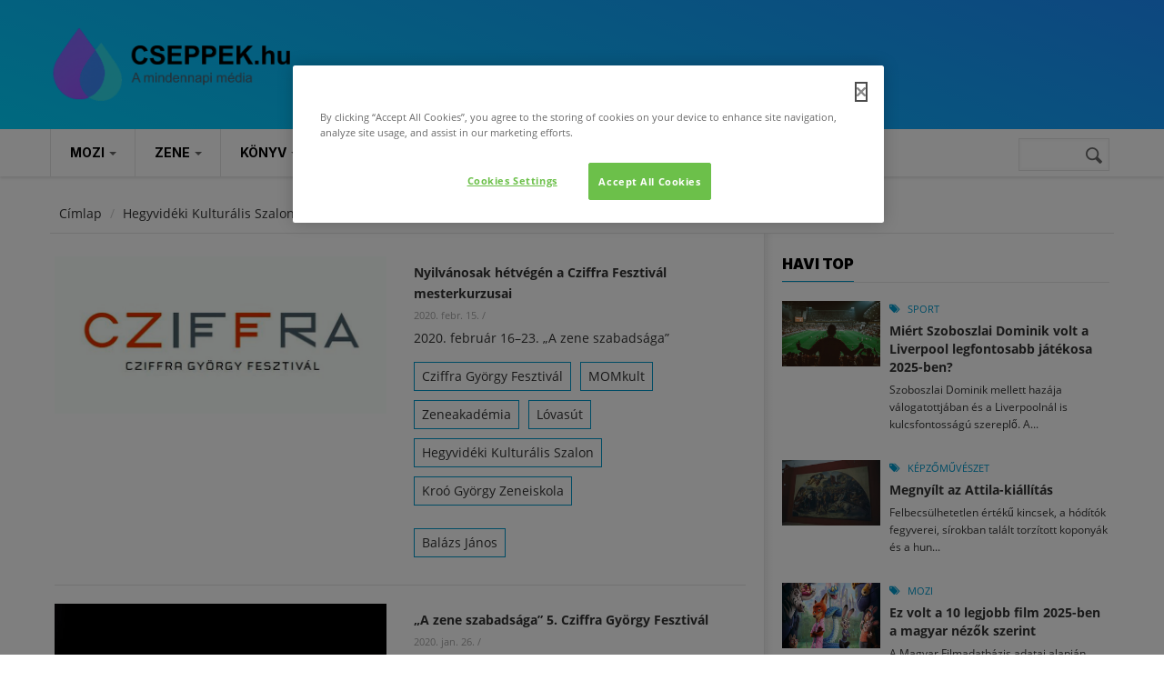

--- FILE ---
content_type: text/html; charset=utf-8
request_url: https://cseppek.hu/cimkek/hegyvideki-kulturalis-szalon
body_size: 18128
content:
<!DOCTYPE html>
<!--[if lt IE 7]> <html class="ie ie6" lang="hu" dir="ltr"> <![endif]-->
<!--[if IE 7]>    <html class="ie ie7" lang="hu" dir="ltr"> <![endif]-->
<!--[if IE 8]>    <html class="ie ie8" lang="hu" dir="ltr"> <![endif]-->
<!--[if gt IE 8]> <!--> <html class="" lang="hu" dir="ltr"> <!--<![endif]-->

<head>
  <!-- OneTrust Cookies Consent Notice start for cseppek.hu -->

  <script src="https://cdn.cookielaw.org/scripttemplates/otSDKStub.js"  type="text/javascript" charset="UTF-8" data-domain-script="73f6b340-2a38-4481-9b2a-fc2bbb6aba89" ></script>
  <script type="text/javascript">
    function OptanonWrapper() { }
  </script>
  <!-- OneTrust Cookies Consent Notice end for cseppek.hu -->
  <meta name="viewport" content="width=device-width, initial-scale=1.0">
  <meta http-equiv="Content-Type" content="text/html; charset=utf-8" />
<link rel="alternate" type="application/rss+xml" title="RSS - Hegyvidéki Kulturális Szalon" href="https://cseppek.hu/taxonomy/term/6353/feed" />
<link rel="shortcut icon" href="https://cseppek.hu/sites/all/themes/cseppek/favicon.ico" type="image/vnd.microsoft.icon" />
<meta name="viewport" content="width=device-width, initial-scale=1, maximum-scale=1" />
<meta name="rights" content="https://cseppek.hu/szerzoijogok" />
<link rel="canonical" href="https://cseppek.hu/cimkek/hegyvideki-kulturalis-szalon" />
<link rel="shortlink" href="https://cseppek.hu/taxonomy/term/6353" />
<meta property="og:site_name" content="CSEPPEK.hu" />
<meta property="og:type" content="article" />
<meta property="og:url" content="https://cseppek.hu/cimkek/hegyvideki-kulturalis-szalon" />
<meta property="og:title" content="Hegyvidéki Kulturális Szalon" />
  <link rel="icon" type="image/png" href="/sites/all/themes/cseppek/favicon-96x96.png" sizes="96x96" />
  <link rel="icon" type="image/svg+xml" href="/sites/all/themes/cseppek/favicon.svg" />
  <link rel="apple-touch-icon" sizes="180x180" href="/sites/all/themes/cseppek/apple-touch-icon.png" />
  <link rel="manifest" href="/sites/all/themes/cseppek/site.webmanifest" />
  <title>Hegyvidéki Kulturális Szalon | CSEPPEK.hu</title>
  <style>
@import url("https://cseppek.hu/modules/system/system.base.css?t8rpyf");
@import url("https://cseppek.hu/modules/system/system.menus.css?t8rpyf");
@import url("https://cseppek.hu/modules/system/system.messages.css?t8rpyf");
@import url("https://cseppek.hu/modules/system/system.theme.css?t8rpyf");
</style>
<style>
@import url("https://cseppek.hu/modules/book/book.css?t8rpyf");
@import url("https://cseppek.hu/modules/comment/comment.css?t8rpyf");
@import url("https://cseppek.hu/sites/all/modules/date/date_repeat_field/date_repeat_field.css?t8rpyf");
@import url("https://cseppek.hu/modules/field/theme/field.css?t8rpyf");
@import url("https://cseppek.hu/modules/node/node.css?t8rpyf");
@import url("https://cseppek.hu/modules/search/search.css?t8rpyf");
@import url("https://cseppek.hu/modules/user/user.css?t8rpyf");
@import url("https://cseppek.hu/sites/all/modules/video_filter/video_filter.css?t8rpyf");
@import url("https://cseppek.hu/sites/all/modules/calendar/css/calendar_multiday.css?t8rpyf");
@import url("https://cseppek.hu/sites/all/modules/extlink/css/extlink.css?t8rpyf");
@import url("https://cseppek.hu/sites/all/modules/views/css/views.css?t8rpyf");
@import url("https://cseppek.hu/sites/all/modules/flickr/flickr.css?t8rpyf");
@import url("https://cseppek.hu/sites/all/modules/flickr/flickr_cc_icons_on_hover.css?t8rpyf");
@import url("https://cseppek.hu/sites/all/modules/flickr/flickr_cc_icons.css?t8rpyf");
@import url("https://cseppek.hu/sites/all/modules/ckeditor/css/ckeditor.css?t8rpyf");
@import url("https://cseppek.hu/sites/all/modules/media/modules/media_wysiwyg/css/media_wysiwyg.base.css?t8rpyf");
</style>
<link type="text/css" rel="stylesheet" href="https://fonts.googleapis.com/css?family=Inter:100,regular,500,700,900&amp;subset=latin,latin-ext" media="all" />
<style>
@import url("https://cseppek.hu/sites/all/modules/ctools/css/ctools.css?t8rpyf");
</style>
<link type="text/css" rel="stylesheet" href="https://cdnjs.cloudflare.com/ajax/libs/font-awesome/4.4.0/css/font-awesome.min.css" media="all" />
<style>
@import url("https://cseppek.hu/sites/all/modules/tb_megamenu/css/bootstrap.css?t8rpyf");
@import url("https://cseppek.hu/sites/all/modules/tb_megamenu/css/base.css?t8rpyf");
@import url("https://cseppek.hu/sites/all/modules/tb_megamenu/css/default.css?t8rpyf");
@import url("https://cseppek.hu/sites/all/modules/tb_megamenu/css/compatibility.css?t8rpyf");
@import url("https://cseppek.hu/modules/taxonomy/taxonomy.css?t8rpyf");
@import url("https://cseppek.hu/sites/all/themes/cseppek/css/template.css?t8rpyf");
@import url("https://cseppek.hu/sites/all/themes/cseppek/css/bootstrap.css?t8rpyf");
</style>
<style>
@import url("https://cseppek.hu/sites/all/themes/cseppek/vendor/owl-carousel/owl.carousel.css?t8rpyf");
@import url("https://cseppek.hu/sites/all/themes/cseppek/vendor/owl-carousel/owl.theme.default.css?t8rpyf");
@import url("https://cseppek.hu/sites/all/themes/cseppek/css/font-awesome.css?t8rpyf");
@import url("https://cseppek.hu/sites/all/themes/cseppek/css/custom.css?t8rpyf");
</style>
  <script src="https://cseppek.hu/sites/all/modules/jquery_update/replace/jquery/1.7/jquery.min.js?v=1.7.2"></script>
<script src="https://cseppek.hu/misc/jquery-extend-3.4.0.js?v=1.7.2"></script>
<script src="https://cseppek.hu/misc/jquery-html-prefilter-3.5.0-backport.js?v=1.7.2"></script>
<script src="https://cseppek.hu/misc/jquery.once.js?v=1.2"></script>
<script src="https://cseppek.hu/misc/drupal.js?t8rpyf"></script>
<script src="https://cseppek.hu/misc/form-single-submit.js?v=7.103"></script>
<script src="https://cseppek.hu/sites/all/modules/entityreference/js/entityreference.js?t8rpyf"></script>
<script src="https://cseppek.hu/files/languages/hu_hj0MZo5GNWqQDeD9xiCA08BO73Tgg5TskvHCQ4lJtJw.js?t8rpyf"></script>
<script src="https://cseppek.hu/sites/all/modules/tb_megamenu/js/tb-megamenu-frontend.js?t8rpyf"></script>
<script src="https://cseppek.hu/sites/all/modules/tb_megamenu/js/tb-megamenu-touch.js?t8rpyf"></script>
<script src="https://cseppek.hu/sites/all/modules/google_analytics/googleanalytics.js?t8rpyf"></script>
<script src="https://www.googletagmanager.com/gtag/js?id=G-Y16B9E3LXW"></script>
<script>window.google_analytics_uacct = "G-Y16B9E3LXW";window.dataLayer = window.dataLayer || [];function gtag(){dataLayer.push(arguments)};gtag("js", new Date());gtag("set", "developer_id.dMDhkMT", true);gtag("config", "G-Y16B9E3LXW", {"groups":"default","anonymize_ip":true});</script>
<script src="https://cseppek.hu/sites/all/modules/extlink/js/extlink.js?t8rpyf"></script>
<script src="https://cseppek.hu/sites/all/themes/cseppek/js/bootstrap.js?t8rpyf"></script>
<script src="https://cseppek.hu/sites/all/themes/cseppek/js/imagesloader.min.js?t8rpyf"></script>
<script src="https://cseppek.hu/sites/all/themes/cseppek/vendor/modernizr.js?t8rpyf"></script>
<script src="https://cseppek.hu/sites/all/themes/cseppek/vendor/jquery.easing.js?t8rpyf"></script>
<script src="https://cseppek.hu/sites/all/themes/cseppek/vendor/owl-carousel/owl.carousel.js?t8rpyf"></script>
<script src="https://cseppek.hu/sites/all/themes/cseppek/js/jquery.cookie.js?t8rpyf"></script>
<script src="https://cseppek.hu/sites/all/themes/cseppek/js/sidebar-sticky.js?t8rpyf"></script>
<script src="https://cseppek.hu/sites/all/themes/cseppek/vendor/waypoint.js?t8rpyf"></script>
<script src="https://cseppek.hu/sites/all/themes/cseppek/js/theme.plugins.js?t8rpyf"></script>
<script src="https://cseppek.hu/sites/all/themes/cseppek/vendor/smoothscroll.js?t8rpyf"></script>
<script src="https://cseppek.hu/sites/all/themes/cseppek/js/modernizr.custom.26633.js?t8rpyf"></script>
<script src="https://cseppek.hu/sites/all/themes/cseppek/js/jquery.gridrotator.js?t8rpyf"></script>
<script>jQuery.extend(Drupal.settings, {"basePath":"\/","pathPrefix":"","setHasJsCookie":0,"ajaxPageState":{"theme":"cseppek","theme_token":"yGRohlA7XQiFS7jVd4LeUlD0EVLUzOtT5OUlgklkEM8","js":{"sites\/all\/modules\/jquery_update\/replace\/jquery\/1.7\/jquery.min.js":1,"misc\/jquery-extend-3.4.0.js":1,"misc\/jquery-html-prefilter-3.5.0-backport.js":1,"misc\/jquery.once.js":1,"misc\/drupal.js":1,"misc\/form-single-submit.js":1,"sites\/all\/modules\/entityreference\/js\/entityreference.js":1,"public:\/\/languages\/hu_hj0MZo5GNWqQDeD9xiCA08BO73Tgg5TskvHCQ4lJtJw.js":1,"sites\/all\/modules\/tb_megamenu\/js\/tb-megamenu-frontend.js":1,"sites\/all\/modules\/tb_megamenu\/js\/tb-megamenu-touch.js":1,"sites\/all\/modules\/google_analytics\/googleanalytics.js":1,"https:\/\/www.googletagmanager.com\/gtag\/js?id=G-Y16B9E3LXW":1,"0":1,"sites\/all\/modules\/extlink\/js\/extlink.js":1,"sites\/all\/themes\/cseppek\/js\/bootstrap.js":1,"sites\/all\/themes\/cseppek\/js\/imagesloader.min.js":1,"sites\/all\/themes\/cseppek\/vendor\/modernizr.js":1,"sites\/all\/themes\/cseppek\/vendor\/jquery.easing.js":1,"sites\/all\/themes\/cseppek\/vendor\/owl-carousel\/owl.carousel.js":1,"sites\/all\/themes\/cseppek\/js\/jquery.cookie.js":1,"sites\/all\/themes\/cseppek\/js\/sidebar-sticky.js":1,"sites\/all\/themes\/cseppek\/vendor\/waypoint.js":1,"sites\/all\/themes\/cseppek\/js\/theme.plugins.js":1,"sites\/all\/themes\/cseppek\/vendor\/smoothscroll.js":1,"sites\/all\/themes\/cseppek\/js\/modernizr.custom.26633.js":1,"sites\/all\/themes\/cseppek\/js\/jquery.gridrotator.js":1},"css":{"modules\/system\/system.base.css":1,"modules\/system\/system.menus.css":1,"modules\/system\/system.messages.css":1,"modules\/system\/system.theme.css":1,"modules\/book\/book.css":1,"modules\/comment\/comment.css":1,"sites\/all\/modules\/date\/date_repeat_field\/date_repeat_field.css":1,"modules\/field\/theme\/field.css":1,"modules\/node\/node.css":1,"modules\/search\/search.css":1,"modules\/user\/user.css":1,"sites\/all\/modules\/video_filter\/video_filter.css":1,"sites\/all\/modules\/calendar\/css\/calendar_multiday.css":1,"sites\/all\/modules\/extlink\/css\/extlink.css":1,"sites\/all\/modules\/views\/css\/views.css":1,"sites\/all\/modules\/flickr\/flickr.css":1,"sites\/all\/modules\/flickr\/flickr_cc_icons_on_hover.css":1,"sites\/all\/modules\/flickr\/flickr_cc_icons.css":1,"sites\/all\/modules\/ckeditor\/css\/ckeditor.css":1,"sites\/all\/modules\/media\/modules\/media_wysiwyg\/css\/media_wysiwyg.base.css":1,"https:\/\/fonts.googleapis.com\/css?family=Inter:100,regular,500,700,900\u0026subset=latin,latin-ext":1,"sites\/all\/modules\/ctools\/css\/ctools.css":1,"https:\/\/cdnjs.cloudflare.com\/ajax\/libs\/font-awesome\/4.4.0\/css\/font-awesome.min.css":1,"sites\/all\/modules\/tb_megamenu\/css\/bootstrap.css":1,"sites\/all\/modules\/tb_megamenu\/css\/base.css":1,"sites\/all\/modules\/tb_megamenu\/css\/default.css":1,"sites\/all\/modules\/tb_megamenu\/css\/compatibility.css":1,"modules\/taxonomy\/taxonomy.css":1,"sites\/all\/themes\/cseppek\/css\/template.css":1,"sites\/all\/themes\/cseppek\/css\/bootstrap.css":1,"sites\/all\/themes\/cseppek\/vendor\/owl-carousel\/owl.carousel.css":1,"sites\/all\/themes\/cseppek\/vendor\/owl-carousel\/owl.theme.default.css":1,"sites\/all\/themes\/cseppek\/css\/font-awesome.css":1,"sites\/all\/themes\/cseppek\/css\/custom.css":1,"public:\/\/google_fonts.css":1}},"video_filter":{"url":{"ckeditor":"\/video_filter\/dashboard\/ckeditor"},"instructions_url":"\/video_filter\/instructions","modulepath":"sites\/all\/modules\/video_filter"},"googleanalytics":{"account":["G-Y16B9E3LXW"],"trackOutbound":1,"trackMailto":1,"trackDownload":1,"trackDownloadExtensions":"7z|aac|arc|arj|asf|asx|avi|bin|csv|doc(x|m)?|dot(x|m)?|exe|flv|gif|gz|gzip|hqx|jar|jpe?g|js|mp(2|3|4|e?g)|mov(ie)?|msi|msp|pdf|phps|png|ppt(x|m)?|pot(x|m)?|pps(x|m)?|ppam|sld(x|m)?|thmx|qtm?|ra(m|r)?|sea|sit|tar|tgz|torrent|txt|wav|wma|wmv|wpd|xls(x|m|b)?|xlt(x|m)|xlam|xml|z|zip"},"urlIsAjaxTrusted":{"\/szereplok\/kocsis-denes":true},"extlink":{"extTarget":"_blank","extClass":"ext","extLabel":"(k\u00fcls\u0151 hivatkoz\u00e1s)","extImgClass":0,"extIconPlacement":0,"extSubdomains":1,"extExclude":"(nordvpn\\.net)|(facebook\\.com\\\/cseppek)|(instagram\\.com\\\/cseppekhu)|(youtube\\.com\\\/user\\\/CSEPPEKhu)|(twitter\\.com\\\/cseppek)|(mailto:szerkesztoseg@cseppek.hu)","extInclude":"","extCssExclude":"","extCssExplicit":"","extAlert":0,"extAlertText":"This link will take you to an external web site. We are not responsible for their content.","mailtoClass":0,"mailtoLabel":"(link sends e-mail)","extUseFontAwesome":0}});</script>
    <!-- HTML5 Shim and Respond.js IE8 support of HTML5 elements and media queries -->
    <!-- WARNING: Respond.js doesn't work if you view the page via file:// -->
    <!--[if lt IE 9]>
      <script src="https://oss.maxcdn.com/libs/html5shiv/3.7.0/html5shiv.js"></script>
      <script src="https://oss.maxcdn.com/libs/respond.js/1.3.0/respond.min.js"></script>
    <![endif]-->
    <!-- User defined CSS --><style>.pager-ellipsis {
     display: none!important;
}
 .form-item label:not(.option){
    width: 100%;
    display: block;
    float: left;
}
 input[type="text"], input[type="tel"], input[type="password"], input[type="email"], textarea, select{
    max-width: 100%;
    width: 100%;
}
 .blog-single-post .field-name-field-tags{
    float: left;
    width: 100%;
    margin-bottom: 20px;
}
 .block.style-higlight{
    padding-bottom:20px;
}
 .sidebar:before{
    top: -15px;
}
 .article_content p{
    margin-bottom: 12px;
}
 .profile .user-picture{
    float: left;
    margin: 0;
    display: block;
    width: 100%;
    margin-bottom: 15px;
}
 .comment-form .form-actions .form-submit{
    margin-right: 10px;
}
 .block.style-higlight, .footer{
    position: relative;
}
 header .header-main {
    background: #1C8FFF;
    background: linear-gradient(200deg,rgba(28, 143, 255, 1) 0%, rgba(0, 212, 255, 1) 100%);
}
 .field-type-taxonomy-term-reference .field-item{
    margin-bottom: 10px;
}
 .pagination > li{
    float: left;
}
 .pagination > li .pager-ellipsis{
    padding: 10px 16px;
}
input[type="text"], input[type="tel"], input[type="password"], input[type="email"], textarea, select {
    width: 87%;
}
.block.block-system.no-title {
    padding-top: 0px;
    margin-bottom: 0px;
}
.google_map_field_display {
    height: 300px;
    width: 340px;
}
.area.after_content .content-inner {
    background: none;
    border: none;
}

html {
  scroll-behavior: smooth;
}</style><!-- End user defined CSS --></head>
<body class="html not-front not-logged-in no-sidebars page-taxonomy page-taxonomy-term page-taxonomy-term- page-taxonomy-term-6353" >
  <div id="skip-link">
    <a href="#main-content" class="element-invisible element-focusable">Ugrás a tartalomra</a>
  </div>
    <div class="body">

	<header id="header">
         <div class="topbar">
               </div>
   
   
   <div class="header-main">
      <div class="container">
         <div class="header-main-inner">
            <div class="row">
               <div class="col-xs-3">
                                                               <h1 class="logo">
                                <a href="/" title="Címlap" rel="home" id="logo">
                                      <img src="/sites/all/themes/cseppek/logo.svg" style="height: 80px;" "alt="Címlap"/>
                                </a>
                          </h1>
                                      
                                 </div>

               <div class="col-xs-9 header-right">
                                       <div class="header-right-inner">
                                             </div>
                                 </div>
            </div>
         </div>
      </div>
   </div>

     <div class="main-menu  ">
        <div class="container">
           <div class="row">
              <div class="col-xs-12 area-main-menu">
                   <div class="region region-main-menu">
    <div id="block-tb-megamenu-main-menu" class="block block-tb-megamenu no-bg no-margin no-title">
  <div class="block-inner clearfix">

    <div class="block-title">
                      </div> 
   
    <div class="block-content">
      <div>
        <div  class="tb-megamenu tb-megamenu-main-menu" role="navigation" aria-label="Main navigation">
      <button data-target=".nav-collapse" data-toggle="collapse" class="btn btn-navbar tb-megamenu-button" type="button">
      <i class="fa fa-reorder"></i>
    </button>
    <div class="nav-collapse  always-show">
    <ul  class="tb-megamenu-nav nav level-0 items-15">
    <li  data-id="8164" data-level="1" data-type="menu_item" data-class="fullwidth" data-xicon="" data-caption="" data-alignsub="" data-group="0" data-hidewcol="0" data-hidesub="0" id="" style="" class="tb-megamenu-item level-1 mega fullwidth dropdown">
          <a href="/mozi"  class="dropdown-toggle">
                Mozi                  <span class="caret"></span>
                      </a>
        <div  data-class="" data-width="" class="tb-megamenu-submenu dropdown-menu mega-dropdown-menu nav-child">
  <div class="mega-dropdown-inner">
    <div  class="tb-megamenu-row row-fluid">
  <div  data-showblocktitle="1" data-class="" data-width="3" data-hidewcol="" id="tb-megamenu-column-1" class="tb-megamenu-column span3  mega-col-nav">
  <div class="tb-megamenu-column-inner mega-inner clearfix">
        <div  data-type="block" data-block="block--25" class="tb-megamenu-block tb-block tb-megamenu-block">
  <div class="block-inner">
    <div id="block-block-25" class="block block-block ">
  <div class="block-inner clearfix">

    <div class="block-title">
                    <h2><span>Mozi</span></h2>
                </div> 
   
    <div class="block-content">
      <div>
        <ul class="menu">
	<li><a href="/mozi/hirek">Hírek</a></li>
	<li><a href="/mozi/kritikak">Kritikák</a></li>
</ul>       </div>
    </div>  
  </div>
</div>
  </div>
</div>
  </div>
</div>

<div  data-showblocktitle="1" data-class="" data-width="9" data-hidewcol="" id="tb-megamenu-column-2" class="tb-megamenu-column span9  mega-col-nav">
  <div class="tb-megamenu-column-inner mega-inner clearfix">
        <div  data-type="block" data-block="views--main_post-block_1" class="tb-megamenu-block tb-block tb-megamenu-block">
  <div class="block-inner">
    <div id="block-views-main-post-block-1" class="block block-views no-title">
  <div class="block-inner clearfix">

    <div class="block-title">
                      </div> 
   
    <div class="block-content">
      <div>
        <div class="view view-main-post view-id-main_post view-display-id-block_1 post-style-stick view-dom-id-ed3dfa4fd83ac1a618d34d8f0df28827">
        
  
  
      <div class="view-content">
      <div class="item-list">    <div class="view-list">
  <ul>          <li class="view-list-item views-row views-row-1 views-row-odd views-row-first">  
          <div class="field-content"><div class="post-block">
      <div class="post-image">
            <div class="image_attach"><div class="field field-name-node-image field-type-image field-label-hidden"><div class="field-items"><div class="field-item even"><img src="https://cseppek.hu/files/styles/medium_750x500/public/images/pingvinleckekjelent.jpg?itok=BQyZIz40" width="750" height="500" alt="Pingvin leckék, jelenet" title="Pingvin leckék, jelenet" /></div></div></div></div>
      </div>
      <div class="post-content">
             <div class="post-meta">
			<div class="post-categories">
				  <a href="/mozi">Mozi</a> 
			</div>
			<div class="post-created">
				2026. jan. 27. 
			</div>
	       </div>
               <div class="post-title"> <a href="/mozi/2026/01/27/pingvin-leckek-kritika">Pingvin leckék kritika</a> </div>
               <div class="post-body">  <p>A filmbeli angol tanár megérkezik az iskola épülete elé, kissé szerencsétlennek tűnik, s ha az ember nincs képben, akkor furcsa lehet a kerítésről graffitit mosó ember, a bejárati kapu előtti fegyveres őrök – no és a robbanás, ami nem is olyan messze van, nemcsak a hangját halljuk, de a füstoszlopot is láthatjuk. </p>
 </div>
       </div>
</div></div>  </li>
          <li class="view-list-item views-row views-row-2 views-row-even">  
          <div class="field-content"><div class="post-block">
      <div class="post-image">
            <div class="image_attach"><div class="field field-name-node-image field-type-image field-label-hidden"><div class="field-items"><div class="field-item even"><img src="https://cseppek.hu/files/styles/medium_750x500/public/97_tc_0020.jpg?itok=aUejiVT_" width="750" height="500" alt="Conan O&#039;Brien a 97. Oscar-gálán" title="Conan O&#039;Brien a 97. Oscar-gálán" /></div></div></div></div>
      </div>
      <div class="post-content">
             <div class="post-meta">
			<div class="post-categories">
				  <a href="/mozi">Mozi</a> 
			</div>
			<div class="post-created">
				2026. jan. 22. 
			</div>
	       </div>
               <div class="post-title"> <a href="/mozi/2026/01/22/tortenelmi-rekord-16-oscar-jelolest-kapott-a-bunosok">Történelmi rekord: 16 Oscar-jelölést kapott a Bűnösök</a> </div>
               <div class="post-body">  <p>Magyar idő szerint csütörtök délután jelentette be az Amerikai Filmakadémia a 2026-os Oscar-díj hivatalos jelöltjeit. A Samuel Goldwyn Theater színpadáról Danielle Brooks és Lewis Pullman ismertette a 24 kategóriában versenyző művészek és alkotások listáját, amely az idei évben egy újdonsággal is bővült: először osztanak díjat a legjobb szereplőválogatás kategóriában.</p>
 </div>
       </div>
</div></div>  </li>
          <li class="view-list-item views-row views-row-3 views-row-odd">  
          <div class="field-content"><div class="post-block">
      <div class="post-image">
            <div class="image_attach"><div class="field field-name-node-image field-type-image field-label-hidden"><div class="field-items"><div class="field-item even"><img src="https://cseppek.hu/files/styles/medium_750x500/public/images/sense-and-sensibility.jpg?itok=u0CBiXor" width="750" height="500" alt="Sense and Sensibility, forgatás" title="Sense and Sensibility, forgatás" /></div></div></div></div>
      </div>
      <div class="post-content">
             <div class="post-meta">
			<div class="post-categories">
				  <a href="/mozi">Mozi</a> 
			</div>
			<div class="post-created">
				2026. jan. 18. 
			</div>
	       </div>
               <div class="post-title"> <a href="/mozi/2026/01/18/nagy-faba-vagta-a-fejszejet-jane-austennel-a-britek-udvoskeje">Nagy fába vágta a fejszéjét Jane Austennel a britek üdvöskéje</a> </div>
               <div class="post-body">  <p>Jane Austent nem lehet megunni, szépen bizonyítja ezt a tételt, hogy műveinek több tucatnyi klasszikus és tisztelettudó filmes vagy tévés adaptációi mellett alkotásai alapján született már sikeres tinivígjáték (a Spinédzserek az Emma motívumaiból) és zombikomédia is (Büszkeség és balítélet meg a zombik) és persze a Bridget Jones naplója.</p>
 </div>
       </div>
</div></div>  </li>
          <li class="view-list-item views-row views-row-4 views-row-even">  
          <div class="field-content"><div class="post-block">
      <div class="post-image">
            <div class="image_attach"><div class="field field-name-node-image field-type-image field-label-hidden"><div class="field-items"><div class="field-item even"><img src="https://cseppek.hu/files/styles/medium_750x500/public/images/mambomaternica_still_3.jpg?itok=omMMvL_s" width="750" height="500" alt="Mambo Maternica, jelenetkép" title="Mambo Maternica, jelenetkép" /></div></div></div></div>
      </div>
      <div class="post-content">
             <div class="post-meta">
			<div class="post-categories">
				  <a href="/mozi">Mozi</a> 
			</div>
			<div class="post-created">
				2026. jan. 12. 
			</div>
	       </div>
               <div class="post-title"> <a href="/mozi/2026/01/12/a-45-magyar-filmszemlen-lesz-a-mambo-maternica-premierje">A 45. Magyar Filmszemlén lesz a Mambo Maternica premierje</a> </div>
               <div class="post-body">  <p>Nagy Borbála első nagyjátékfilmjét, a Mambo Maternicát beválogatták a február 2-8. között megrendezendő 45. Magyar Filmszemle versenyprogramjába, így ott lesz a film hazai premierje. A három, egy-egy döntés küszöbén álló nő történetét bemutató, Budapesten, Berlinben és Párizsban játszódó, az NFI Inkubátor programja támogatásával készült, magyar-német-francia koprodukció főszereplői Török-Illyés Orsolya, Sipos Vera, Székely Rozália és Schmied Zoltán.</p>
 </div>
       </div>
</div></div>  </li>
          <li class="view-list-item views-row views-row-5 views-row-odd">  
          <div class="field-content"><div class="post-block">
      <div class="post-image">
            <div class="image_attach"><div class="field field-name-node-image field-type-image field-label-hidden"><div class="field-items"><div class="field-item even"><img src="https://cseppek.hu/files/styles/medium_750x500/public/images/smgmovie.png?itok=uAFS6lti" width="750" height="500" alt="The Super Mario Galaxy Movie, logó" title="The Super Mario Galaxy Movie, logó" /></div></div></div></div>
      </div>
      <div class="post-content">
             <div class="post-meta">
			<div class="post-categories">
				  <a href="/mozi">Mozi</a> 
			</div>
			<div class="post-created">
				2026. jan. 11. 
			</div>
	       </div>
               <div class="post-title"> <a href="/mozi/2026/01/11/jack-black-nemasagot-fogadott-az-uj-super-mario-bros-filmmel-kapcsolatban">Jack Black némaságot fogadott az új Super Mario Bros. filmmel kapcsolatban</a> </div>
               <div class="post-body">  <p>A 2023-ban bemutatott Super Mario Bros.: A film minden idők legsikeresebb videójáték-adaptációja lett, a nézők 1,36 milliárd dollárt hagytak a mozipénztárakban. Hasonló babérokra tör a folytatás, a Super Mario Galaxis: A film is, amely a játéksorozat 2007-es fejezetét viszi nagyvászonra.</p>
 </div>
       </div>
</div></div>  </li>
          <li class="view-list-item views-row views-row-6 views-row-even views-row-last">  
          <div class="field-content"><div class="post-block">
      <div class="post-image">
            <div class="image_attach"><div class="field field-name-node-image field-type-image field-label-hidden"><div class="field-items"><div class="field-item even"><img src="https://cseppek.hu/files/styles/medium_750x500/public/images/zootropolis_2.jpg?itok=NCMMxVpZ" width="750" height="500" alt="Zootropolis 2., jelenetkép" title="Zootropolis 2., jelenetkép" /></div></div></div></div>
      </div>
      <div class="post-content">
             <div class="post-meta">
			<div class="post-categories">
				  <a href="/mozi">Mozi</a> 
			</div>
			<div class="post-created">
				2026. jan. 10. 
			</div>
	       </div>
               <div class="post-title"> <a href="/mozi/2026/01/10/ez-volt-a-10-legjobb-film-2025-ben-a-magyar-nezok-szerint">Ez volt a 10 legjobb film 2025-ben a magyar nézők szerint</a> </div>
               <div class="post-body">  <p>A Magyar Filmadatbázis adatai alapján közel 1,4 milliárd forint bevétellel és 84%-os értékeléssel a Zootropolis 2. című akciódús animáció volt a magyarok kedvence 2025-ben. Az Avatar: Tűz és Hamu áll a második helyen és dobogós az Így neveld a sárkányodat. Negyedik az F1 – A film, az ötödik pedig a Lilo és Stitch – A csillagkutya. A franchise-ok, folytatások és adaptációk most is dominálnak a listán.</p>
 </div>
       </div>
</div></div>  </li>
      </ul>  </div>
</div>    </div>
  
  
  
  
  
  
</div>      </div>
    </div>  
  </div>
</div>
  </div>
</div>
  </div>
</div>
</div>
  </div>
</div>
  </li>

  <li  data-id="8163" data-level="1" data-type="menu_item" data-class="fullwidth" data-xicon="" data-caption="" data-alignsub="" data-group="0" data-hidewcol="0" data-hidesub="0" id="" style="" class="tb-megamenu-item level-1 mega fullwidth dropdown">
          <a href="/zene"  class="dropdown-toggle">
                Zene                  <span class="caret"></span>
                      </a>
        <div  data-class="" data-width="" class="tb-megamenu-submenu dropdown-menu mega-dropdown-menu nav-child">
  <div class="mega-dropdown-inner">
    <div  class="tb-megamenu-row row-fluid">
  <div  data-showblocktitle="1" data-class="" data-width="3" data-hidewcol="" id="tb-megamenu-column-3" class="tb-megamenu-column span3  mega-col-nav">
  <div class="tb-megamenu-column-inner mega-inner clearfix">
        <div  data-type="block" data-block="block--26" class="tb-megamenu-block tb-block tb-megamenu-block">
  <div class="block-inner">
    <div id="block-block-26" class="block block-block ">
  <div class="block-inner clearfix">

    <div class="block-title">
                    <h2><span>Zene</span></h2>
                </div> 
   
    <div class="block-content">
      <div>
        <ul class="menu">
	<li><a href="/zene/hirek">Hírek</a></li>
	<li><a href="/zene/koncertek">Koncertek</a></li>
</ul>      </div>
    </div>  
  </div>
</div>
  </div>
</div>
  </div>
</div>

<div  data-showblocktitle="1" data-class="" data-width="9" data-hidewcol="" id="tb-megamenu-column-4" class="tb-megamenu-column span9  mega-col-nav">
  <div class="tb-megamenu-column-inner mega-inner clearfix">
        <div  data-type="block" data-block="views--main_post-block_6" class="tb-megamenu-block tb-block tb-megamenu-block">
  <div class="block-inner">
    <div id="block-views-main-post-block-6" class="block block-views no-title">
  <div class="block-inner clearfix">

    <div class="block-title">
                      </div> 
   
    <div class="block-content">
      <div>
        <div class="view view-main-post view-id-main_post view-display-id-block_6 post-style-stick view-dom-id-4b1465fbeae38f8901c786afca9cb11d">
        
  
  
      <div class="view-content">
      <div class="item-list">    <div class="view-list">
  <ul>          <li class="view-list-item views-row views-row-1 views-row-odd views-row-first">  
          <div class="field-content"><div class="post-block">
      <div class="post-image">
            <div class="image_attach"><div class="field field-name-node-image field-type-image field-label-hidden"><div class="field-items"><div class="field-item even"><img src="https://cseppek.hu/files/styles/medium_750x500/public/images/alexklein.jpg?itok=sp2NhbV8" width="750" height="500" alt="Alex Klein, oboaművész" title="Alex Klein, oboaművész" /></div></div></div></div>
      </div>
      <div class="post-content">
             <div class="post-meta">
			<div class="post-categories">
				  <a href="/zene">Zene</a> 
			</div>
			<div class="post-created">
				2026. jan. 28. 
			</div>
	       </div>
               <div class="post-title"> <a href="/zene/2026/01/28/vilaghiru-oboamuvesz-budapesten-alex-klein-a-mav-szimfonikus-zenekar-vendege">Világhírű oboaművész Budapesten – Alex Klein a MÁV Szimfonikus Zenekar vendége</a> </div>
               <div class="post-body">  <p>Különleges zenei eseménynek ad otthont a Festetics Palota: a MÁV Szimfonikus Zenekar 2026. február 6-i, Metamorfózisok című hangversenyének vendége a világhírű brazil–amerikai oboaművész és karmester, Alex Klein, a hangszer egyik legnagyobb élő mestere.</p>
 </div>
       </div>
</div></div>  </li>
          <li class="view-list-item views-row views-row-2 views-row-even">  
          <div class="field-content"><div class="post-block">
      <div class="post-image">
            <div class="image_attach"><div class="field field-name-node-image field-type-image field-label-hidden"><div class="field-items"><div class="field-item even"><img src="https://cseppek.hu/files/styles/medium_750x500/public/images/chaplin_0.jpg?itok=on0WVe4z" width="750" height="500" alt="Nagyvárosi fények kép" title="Nagyvárosi fények kép" /></div></div></div></div>
      </div>
      <div class="post-content">
             <div class="post-meta">
			<div class="post-categories">
				  <a href="/zene">Zene</a> 
			</div>
			<div class="post-created">
				2026. jan. 26. 
			</div>
	       </div>
               <div class="post-title"> <a href="/zene/2026/01/26/filmzene-a-mupaban-nagyvarosi-fenyek">Filmzene a Müpában: Nagyvárosi fények</a> </div>
               <div class="post-body">  <p>2026. február 14-én este 19:30-21:30 között filmkoncert a Bartók Béla Hangversenyteremben.</p>
 </div>
       </div>
</div></div>  </li>
          <li class="view-list-item views-row views-row-3 views-row-odd">  
          <div class="field-content"><div class="post-block">
      <div class="post-image">
            <div class="image_attach"><div class="field field-name-node-image field-type-image field-label-hidden"><div class="field-items"><div class="field-item even"><img src="https://cseppek.hu/files/styles/medium_750x500/public/images/zanzibar.jpg?itok=po0xhUBB" width="750" height="500" alt="Zanzibar, zenekar" title="Zanzibar, zenekar" /></div></div></div></div>
      </div>
      <div class="post-content">
             <div class="post-meta">
			<div class="post-categories">
				  <a href="/zene">Zene</a> 
			</div>
			<div class="post-created">
				2026. jan. 25. 
			</div>
	       </div>
               <div class="post-title"> <a href="/zene/2026/01/25/zanzibar-romeo-verzik">Zanzibar + Rómeó Vérzik</a> </div>
               <div class="post-body">  <p>Szó sincs retróról, de mindenképpen hangos időutazás a kétezres évek hazai könnyű-rock alapvetéseit egy színpadon látni. A populárisabb Zanzibar nemrég múlt 25 éves, a vérbeli rock ’n roll brigád, vagyis a felvidéki Rómeó Vérzik pedig kereken három évtizedet ünnepelt novemberben.</p>
 </div>
       </div>
</div></div>  </li>
          <li class="view-list-item views-row views-row-4 views-row-even">  
          <div class="field-content"><div class="post-block">
      <div class="post-image">
            <div class="image_attach"><div class="field field-name-node-image field-type-image field-label-hidden"><div class="field-items"><div class="field-item even"><img src="https://cseppek.hu/files/styles/medium_750x500/public/images/mavzenekar.jpg?itok=DemNIZtn" width="750" height="500" alt="MÁV Szimfonikus Zenekar" title="MÁV Szimfonikus Zenekar" /></div></div></div></div>
      </div>
      <div class="post-content">
             <div class="post-meta">
			<div class="post-categories">
				  <a href="/zene">Zene</a> 
			</div>
			<div class="post-created">
				2026. jan. 21. 
			</div>
	       </div>
               <div class="post-title"> <a href="/zene/2026/01/21/a-szel-es-a-madarak-titka">A szél és a madarak titka</a> </div>
               <div class="post-body">  <p>2026. január 29-én rendkívüli koncertre várja közönségét a MÁV Szimfonikus Zenekar, a Zeneakadémián. A szél és a madarak titka című est egyszerre ígér innovatív, interaktív élményt, sodró virtuozitást és mélyen megrendítő zenei pillanatokat. A műsor alkotói három markáns világot kapcsolnak össze: Tan Dun természeti ihletésű, multimédiás zenéjét, Aram Hacsaturján szenvedélyes, keleties hangzásvilágát és Giya Kancheli archaikus erejű, misztikus szimfóniáját.</p>
 </div>
       </div>
</div></div>  </li>
          <li class="view-list-item views-row views-row-5 views-row-odd">  
          <div class="field-content"><div class="post-block">
      <div class="post-image">
            <div class="image_attach"><div class="field field-name-node-image field-type-image field-label-hidden"><div class="field-items"><div class="field-item even"><img src="https://cseppek.hu/files/styles/medium_750x500/public/images/vb_csaladi_nap_0209_960x540.jpg?itok=XS-4Ncp4" width="750" height="500" alt="Gyerek farsang" title="Gyerek farsang" /></div></div></div></div>
      </div>
      <div class="post-content">
             <div class="post-meta">
			<div class="post-categories">
				  <a href="/zene">Zene</a> 
			</div>
			<div class="post-created">
				2026. jan. 20. 
			</div>
	       </div>
               <div class="post-title"> <a href="/zene/2026/01/20/farsangi-csaladi-nap-a-varkert-bazarban">Farsangi családi nap a Várkert Bazárban</a> </div>
               <div class="post-body">  <p>Zenével, mesével, bábszínházzal és interaktív játékokkal várja a családokat a Várkert Bazár 2026. január 25-én megrendezett Farsangi családi napja. Az egész napos eseményen a programok többsége ingyenesen látogatható, a farsangi hangulatot pedig jelmezes mulatság, kreatív foglalkozások és közös élmények teszik teljessé.</p>
 </div>
       </div>
</div></div>  </li>
          <li class="view-list-item views-row views-row-6 views-row-even views-row-last">  
          <div class="field-content"><div class="post-block">
      <div class="post-image">
            <div class="image_attach"><div class="field field-name-node-image field-type-image field-label-hidden"><div class="field-items"><div class="field-item even"><img src="https://cseppek.hu/files/styles/medium_750x500/public/images/szigetdij.jpg?itok=hhocfvD8" width="750" height="500" alt="European Festival Awards Sziget 2026" title="European Festival Awards Sziget 2026" /></div></div></div></div>
      </div>
      <div class="post-content">
             <div class="post-meta">
			<div class="post-categories">
				  <a href="/zene">Zene</a> 
			</div>
			<div class="post-created">
				2026. jan. 15. 
			</div>
	       </div>
               <div class="post-title"> <a href="/zene/2026/01/15/a-sziget-ismet-elnyerte-a-take-a-stand-dijat">A Sziget ismét elnyerte a &#039;Take a Stand&#039; díjat</a> </div>
               <div class="post-body">  <p>Immár 15. alkalommal díjazták Európa legjobb fesztiváljait a European Festival Awards gálán január 14-én, a hollandiai Groningenben. A Sziget ezúttal is egy nagy presztízsű díjjal térhetett haza: a “Take a stand”, azaz a társadalmi ügyek melletti kiállás kategóriájában a 2025-ös Sziget törekvéseit díjazta az európai szakemberekből álló zsűri. A Sziget ezt az elismerést másodszor nyerte el, korábban a 2023-as fesztivál érdemelte ki ezt a díjat.</p>
 </div>
       </div>
</div></div>  </li>
      </ul>  </div>
</div>    </div>
  
  
  
  
  
  
</div>      </div>
    </div>  
  </div>
</div>
  </div>
</div>
  </div>
</div>
</div>
  </div>
</div>
  </li>

  <li  data-id="8162" data-level="1" data-type="menu_item" data-class="fullwidth" data-xicon="" data-caption="" data-alignsub="" data-group="0" data-hidewcol="0" data-hidesub="0" id="" style="" class="tb-megamenu-item level-1 mega fullwidth dropdown">
          <a href="/irodalom"  class="dropdown-toggle">
                Könyv                  <span class="caret"></span>
                      </a>
        <div  data-class="" data-width="" class="tb-megamenu-submenu dropdown-menu mega-dropdown-menu nav-child">
  <div class="mega-dropdown-inner">
    <div  class="tb-megamenu-row row-fluid">
  <div  data-showblocktitle="1" data-class="" data-width="3" data-hidewcol="" id="tb-megamenu-column-5" class="tb-megamenu-column span3  mega-col-nav">
  <div class="tb-megamenu-column-inner mega-inner clearfix">
        <div  data-type="block" data-block="block--24" class="tb-megamenu-block tb-block tb-megamenu-block">
  <div class="block-inner">
    <div id="block-block-24" class="block block-block ">
  <div class="block-inner clearfix">

    <div class="block-title">
                    <h2><span>Könyv</span></h2>
                </div> 
   
    <div class="block-content">
      <div>
        <ul class="menu">
	<li><a href="/irodalom/konyvajanlok">Könyvajánlók</a></li>
	<li><a href="/irodalom/rendezvenyek">Rendezvények</a></li>
        <li><a href="/irodalom/szosszenetek">Szösszenetek</a></li>
</ul>      </div>
    </div>  
  </div>
</div>
  </div>
</div>
  </div>
</div>

<div  data-showblocktitle="1" data-class="" data-width="9" data-hidewcol="" id="tb-megamenu-column-6" class="tb-megamenu-column span9  mega-col-nav">
  <div class="tb-megamenu-column-inner mega-inner clearfix">
        <div  data-type="block" data-block="views--main_post-block_9" class="tb-megamenu-block tb-block tb-megamenu-block">
  <div class="block-inner">
    <div id="block-views-main-post-block-9" class="block block-views no-title">
  <div class="block-inner clearfix">

    <div class="block-title">
                      </div> 
   
    <div class="block-content">
      <div>
        <div class="view view-main-post view-id-main_post view-display-id-block_9 post-style-stick view-dom-id-ff7ca0b4968b11d2fe0c34cd3f31e899">
        
  
  
      <div class="view-content">
      <div class="item-list">    <div class="view-list">
  <ul>          <li class="view-list-item views-row views-row-1 views-row-odd views-row-first">  
          <div class="field-content"><div class="post-block">
      <div class="post-image">
            <div class="image_attach"><div class="field field-name-node-image field-type-image field-label-hidden"><div class="field-items"><div class="field-item even"><img src="https://cseppek.hu/files/styles/medium_750x500/public/images/micimacko.jpg?itok=OgwKdp6s" width="750" height="500" alt="Micimackó" title="Micimackó" /></div></div></div></div>
      </div>
      <div class="post-content">
             <div class="post-meta">
			<div class="post-categories">
				  <a href="/irodalom">Irodalom</a> 
			</div>
			<div class="post-created">
				2026. jan. 5. 
			</div>
	       </div>
               <div class="post-title"> <a href="/irodalom/2026/01/05/szaz-eve-a-kedvencunk-micimacko-robert-gida-csacsi-oreg-medveje">Száz éve a kedvencünk Micimackó, Róbert Gida „csacsi öreg medvéje”</a> </div>
               <div class="post-body">  <p>Sok népszerű gyerekkönyv született már úgy, hogy a szerző a saját gyermekének szőtte esti meseként a történetet. Ám Micimackó nem csupán a képzelet szüleménye – egy valódi plüssmackó ihlette, aki Milne fiának, Christopher Robinnak a kedvenc játéka volt. A kisfiú Róbert Gida néven maga is megjelenik szereplőként apja történeteiben.</p>
 </div>
       </div>
</div></div>  </li>
          <li class="view-list-item views-row views-row-2 views-row-even">  
          <div class="field-content"><div class="post-block">
      <div class="post-image">
            <div class="image_attach"><div class="field field-name-node-image field-type-image field-label-hidden"><div class="field-items"><div class="field-item even"><img src="https://cseppek.hu/files/styles/medium_750x500/public/images/szoho_mester_borito_mockup.jpg?itok=alnhCQwN" width="750" height="500" alt="Cyril Gely: Szohó mester utolsó teája, borító" title="Cyril Gely: Szohó mester utolsó teája, borító" /></div></div></div></div>
      </div>
      <div class="post-content">
             <div class="post-meta">
			<div class="post-categories">
				  <a href="/irodalom">Irodalom</a> 
			</div>
			<div class="post-created">
				2025. nov. 13. 
			</div>
	       </div>
               <div class="post-title"> <a href="/irodalom/2025/11/13/cyril-gely-szoho-mester-utolso-teaja">Cyril Gely: Szohó mester utolsó teája</a> </div>
               <div class="post-body">  <p>A kritikus „dolga”, hogy az irodalmi műveket szakmai szempontok szerint ítélje meg, a könyvajánló „dolga”, hogy jó szívvel ajánlja a könyvet azoknak, akiknek szerinte való.</p>
 </div>
       </div>
</div></div>  </li>
          <li class="view-list-item views-row views-row-3 views-row-odd">  
          <div class="field-content"><div class="post-block">
      <div class="post-image">
            <div class="image_attach"><div class="field field-name-node-image field-type-image field-label-hidden"><div class="field-items"><div class="field-item even"><img src="https://cseppek.hu/files/styles/medium_750x500/public/images/meseakademia_indul_a_librivel_es_miko_istvannal_1.jpg?itok=UfMSF6CO" width="750" height="500" alt="Meseakadémia kép" title="Meseakadémia kép" /></div></div></div></div>
      </div>
      <div class="post-content">
             <div class="post-meta">
			<div class="post-categories">
				  <a href="/irodalom">Irodalom</a> 
			</div>
			<div class="post-created">
				2025. nov. 12. 
			</div>
	       </div>
               <div class="post-title"> <a href="/irodalom/2025/11/12/meseakademia">Meseakadémia</a> </div>
               <div class="post-body">  <p>A tökéletes meseolvasás rejtelmeibe avatja be Mikó István színművész a nagyszülőket és szülőket a Libri első Meseakadémiáján.</p>
 </div>
       </div>
</div></div>  </li>
          <li class="view-list-item views-row views-row-4 views-row-even">  
          <div class="field-content"><div class="post-block">
      <div class="post-image">
            <div class="image_attach"></div>, <div class="image_attach"></div>
      </div>
      <div class="post-content">
             <div class="post-meta">
			<div class="post-categories">
				  <a href="/irodalom">Irodalom</a> 
			</div>
			<div class="post-created">
				2025. nov. 11. 
			</div>
	       </div>
               <div class="post-title"> <a href="/irodalom/2025/11/11/magyar-szarmazasu-a-2025-os-brooken-dij-nyertese">Magyar származású a 2025-ös Brooken-díj nyertese</a> </div>
               <div class="post-body">  <p>Krasznahorkai László Nobel-díja után az irodalmat kedvelő magyarok szívét David Szalai neve melengetheti,</p>
 </div>
       </div>
</div></div>  </li>
          <li class="view-list-item views-row views-row-5 views-row-odd">  
          <div class="field-content"><div class="post-block">
      <div class="post-image">
            <div class="image_attach"><div class="field field-name-node-image field-type-image field-label-hidden"><div class="field-items"><div class="field-item even"><img src="https://cseppek.hu/files/styles/medium_750x500/public/images/unnamed_1.jpg?itok=ChNbDTLm" width="750" height="500" alt="Egy ajándékötlet kép" title="Egy ajándékötlet kép" /></div></div></div></div>
      </div>
      <div class="post-content">
             <div class="post-meta">
			<div class="post-categories">
				  <a href="/irodalom">Irodalom</a> 
			</div>
			<div class="post-created">
				2025. nov. 11. 
			</div>
	       </div>
               <div class="post-title"> <a href="/irodalom/2025/11/11/egy-ajandekotlet">Egy ajándékötlet </a> </div>
               <div class="post-body">  <p>így az ünnepek előtt, egy  könyv a TREND Kiadótól: Erich Kästner Interjú a Mikulással</p>
 </div>
       </div>
</div></div>  </li>
          <li class="view-list-item views-row views-row-6 views-row-even views-row-last">  
          <div class="field-content"><div class="post-block">
      <div class="post-image">
            <div class="image_attach"><div class="field field-name-node-image field-type-image field-label-hidden"><div class="field-items"><div class="field-item even"><img src="https://cseppek.hu/files/styles/medium_750x500/public/images/unnamed_0.jpg?itok=Z9PaPg6h" width="750" height="500" alt="Krasznahorkai új könyve kép" title="Krasznahorkai új könyve kép" /></div></div></div></div>
      </div>
      <div class="post-content">
             <div class="post-meta">
			<div class="post-categories">
				  <a href="/irodalom">Irodalom</a> 
			</div>
			<div class="post-created">
				2025. nov. 10. 
			</div>
	       </div>
               <div class="post-title"> <a href="/irodalom/2025/11/10/amit-sokan-varnak-itt-a-hir-krasznahorkai-uj-konyverol">Amit sokan várnak: itt a hír Krasznahorkai új könyvéről</a> </div>
               <div class="post-body">  <p>Minden pillangó lepke, de nem minden lepke pillangó. Mindez és emellett sok más lényeges tudnivaló a lepkék életéről, haláláról kiderül Krasznahorkai László november 11-én megjelenő új könyvéből.</p>
 </div>
       </div>
</div></div>  </li>
      </ul>  </div>
</div>    </div>
  
  
  
  
  
  
</div>      </div>
    </div>  
  </div>
</div>
  </div>
</div>
  </div>
</div>
</div>
  </div>
</div>
  </li>

  <li  data-id="8161" data-level="1" data-type="menu_item" data-class="" data-xicon="" data-caption="" data-alignsub="" data-group="0" data-hidewcol="0" data-hidesub="0" id="" style="" class="tb-megamenu-item level-1 mega">
          <a href="/kepzomuveszet" >
                Képzőművészet                      </a>
          </li>

  <li  data-id="8151" data-level="1" data-type="menu_item" data-class="" data-xicon="" data-caption="" data-alignsub="" data-group="0" data-hidewcol="0" data-hidesub="0" id="" style="" class="tb-megamenu-item level-1 mega">
          <a href="/szinhaz-tanc" >
                Színház &amp; Tánc                      </a>
          </li>

  <li  data-id="519" data-level="1" data-type="menu_item" data-class="" data-xicon="" data-caption="" data-alignsub="" data-group="0" data-hidewcol="0" data-hidesub="0" class="tb-megamenu-item level-1 mega dropdown">
          <a href="/kultura"  class="dropdown-toggle">
                Még több kultúra                  <span class="caret"></span>
                      </a>
        <div  data-class="" data-width="" class="tb-megamenu-submenu dropdown-menu mega-dropdown-menu nav-child">
  <div class="mega-dropdown-inner">
    <div  class="tb-megamenu-row row-fluid">
  <div  data-class="" data-width="12" data-hidewcol="0" id="tb-megamenu-column-7" class="tb-megamenu-column span12  mega-col-nav">
  <div class="tb-megamenu-column-inner mega-inner clearfix">
        <ul  class="tb-megamenu-subnav mega-nav level-1 items-5">
    <li  data-id="8152" data-level="2" data-type="menu_item" data-class="" data-xicon="" data-caption="" data-alignsub="" data-group="0" data-hidewcol="0" data-hidesub="0" id="" style="" class="tb-megamenu-item level-2 mega">
          <a href="/design-divat" >
                Design &amp; Divat                      </a>
          </li>

  <li  data-id="8160" data-level="2" data-type="menu_item" data-class="" data-xicon="" data-caption="" data-alignsub="" data-group="0" data-hidewcol="0" data-hidesub="0" id="" style="" class="tb-megamenu-item level-2 mega">
          <a href="/epiteszet" >
                Építészet                      </a>
          </li>

  <li  data-id="8159" data-level="2" data-type="menu_item" data-class="" data-xicon="" data-caption="" data-alignsub="" data-group="0" data-hidewcol="0" data-hidesub="0" id="" style="" class="tb-megamenu-item level-2 mega">
          <a href="/gasztronomia" >
                Gasztronómia                      </a>
          </li>

  <li  data-id="8167" data-level="2" data-type="menu_item" data-class="" data-xicon="" data-caption="" data-alignsub="" data-group="0" data-hidewcol="0" data-hidesub="0" id="" style="" class="tb-megamenu-item level-2 mega">
          <a href="/sport" >
                Sport                      </a>
          </li>

  <li  data-id="8153" data-level="2" data-type="menu_item" data-class="" data-xicon="" data-caption="" data-alignsub="" data-group="0" data-hidewcol="0" data-hidesub="0" id="" style="" class="tb-megamenu-item level-2 mega">
          <a href="/utazas" >
                Turizmus                      </a>
          </li>
</ul>
  </div>
</div>
</div>
  </div>
</div>
  </li>
</ul>
      </div>
  </div>
      </div>
    </div>  
  </div>
</div>
  </div>
                                     <div class="search-region">
                         <div class="region region-search">
    <div id="block-search-form" class="block block-search no-title">
  <div class="block-inner clearfix">

    <div class="block-title">
                      </div> 
   
    <div class="block-content">
      <div>
        <form action="/szereplok/kocsis-denes" method="post" id="search-block-form" accept-charset="UTF-8"><div><div>
      <h2 class="element-invisible">Keresés űrlap</h2>
    <div class="form-item form-type-textfield form-item-search-block-form">
  <label class="element-invisible" for="edit-search-block-form--2">Keresés </label>
 <input title="A keresendő kulcsszavak." type="text" id="edit-search-block-form--2" name="search_block_form" value="" size="15" maxlength="128" class="form-text" />
</div>
<div class="form-actions form-wrapper form-group" id="edit-actions"><input type="submit" id="edit-submit" name="op" value="Keresés" class="btn-primary btn form-submit" /></div><input type="hidden" name="form_build_id" value="form-jZpUORATDWWzfaWlsomEm23Im8M1DAVJu_XUpvAsy_4" />
<input type="hidden" name="form_id" value="search_block_form" />
</div>
</div></form>      </div>
    </div>  
  </div>
</div>
  </div>
                    </div>
                               </div>
           </div>
        </div>
     </div>

   
</header>
   
	<div role="main" class="main main-page">
					<section class="page-top breadcrumb-wrap">
				<div class="container">
											<div class="row">
							<div class="col-md-12">
								<div id="breadcrumbs"><ul class="breadcrumb"><li><a href="/">Címlap</a></li> <li>Hegyvidéki Kulturális Szalon</li> </ul></div>
							</div>
						</div>
									</div>
			</section>
		
				<div class="clearfix"></div>
			<div class="clearfix"></div>
		<div id="content" class="content content-full">
			<div class="container">
				<div class="content-main-inner">
					<div class="row">
						
						
						<div id="page-main-content" class="main-content col-xs-12 col-md-8 sb-r ">

							<div class="main-content-inner">
																								
								
																	<div class="content-main">
										  <div class="region region-content">
    <div id="block-system-main" class="block block-system no-title">
  <div class="block-inner clearfix">

    <div class="block-title">
                      </div> 
   
    <div class="block-content">
      <div>
        <div class="term-listing-heading"><div id="taxonomy-term-6353" class="taxonomy-term vocabulary-vocabulary-6">

  
  <div class="content">
      </div>

</div>
</div>

<article id="node-12961" class="node-teaser-display post-format-none node node-story node-promoted node-teaser post post-medium-image">
   <div class="post-block">
		<div class="row">
         <div class="col-xs-6">
            <div class="field field-name-field-image-node-attach field-type-entityreference field-label-hidden"><div class="field-items"><div class="field-item even"><div class="image_attach"><div class="field field-name-node-image field-type-image field-label-hidden"><div class="field-items"><div class="field-item even"><img src="https://cseppek.hu/files/logo_9.jpg" width="742" height="351" alt="" /></div></div></div></div></div></div></div>         </div>   
         <div class="col-xs-6">
     			<div class="post-content">
     				<div class="post-meta-wrap">
     				   <div class="post-title">
     					        					    	<h3 ><a href="/cikk/12961nyilvanosak-hetvegen-a-cziffra-fesztival-mesterkurzusai">Nyilvánosak hétvégén a Cziffra Fesztivál mesterkurzusai</a></h3>
     					        				   </div>
     				        				     <div class="post-meta">
     							<span class="post-date-blog">2020. febr. 15.</span>
     							<span> / </span>
     							     						</div>
     				       				</div>  
     			  	<div class="post-content-inner">
     				    <div class="field field-name-body field-type-text-with-summary field-label-hidden"><div class="field-items"><div class="field-item even"><p>2020. február 16–23. „A zene szabadsága”</p>
</div></div></div><div class="field field-name-taxonomy-vocabulary-6 field-type-taxonomy-term-reference field-label-hidden"><div class="field-items"><div class="field-item even"><a href="/cimkek/cziffra-gyorgy-fesztival">Cziffra György Fesztivál</a></div><div class="field-item odd"><a href="/cimkek/momkult">MOMkult</a></div><div class="field-item even"><a href="/cimkek/zeneakademia">Zeneakadémia</a></div><div class="field-item odd"><a href="/cimkek/lovasut">Lóvasút</a></div><div class="field-item even"><a href="/cimkek/hegyvideki-kulturalis-szalon" class="active">Hegyvidéki Kulturális Szalon</a></div><div class="field-item odd"><a href="/cimkek/kroo-gyorgy-zeneiskola">Kroó György Zeneiskola</a></div></div></div><div class="field field-name-taxonomy-vocabulary-11 field-type-taxonomy-term-reference field-label-hidden"><div class="field-items"><div class="field-item even"><a href="/szereplok/balazs-janos">Balázs János</a></div></div></div>     			  	</div>
     	   	</div>	
         </div> 
      </div>     	
  </div>
  <div class="clearfix"></div>
</article>




<article id="node-12775" class="node-teaser-display post-format-none node node-story node-promoted node-teaser post post-medium-image">
   <div class="post-block">
		<div class="row">
         <div class="col-xs-6">
            <div class="field field-name-field-image-node-attach field-type-entityreference field-label-hidden"><div class="field-items"><div class="field-item even"><div class="image_attach"><div class="field field-name-node-image field-type-image field-label-hidden"><div class="field-items"><div class="field-item even"><img src="https://cseppek.hu/files/plakat_16_2.jpg" width="734" height="491" alt="" /></div></div></div></div></div></div></div>         </div>   
         <div class="col-xs-6">
     			<div class="post-content">
     				<div class="post-meta-wrap">
     				   <div class="post-title">
     					        					    	<h3 ><a href="/cikk/12775a-zene-szabadsaga-5-cziffra-gyorgy-fesztival">„A zene szabadsága” 5. Cziffra György Fesztivál</a></h3>
     					        				   </div>
     				        				     <div class="post-meta">
     							<span class="post-date-blog">2020. jan. 26.</span>
     							<span> / </span>
     							     						</div>
     				       				</div>  
     			  	<div class="post-content-inner">
     				    <div class="field field-name-body field-type-text-with-summary field-label-hidden"><div class="field-items"><div class="field-item even"><p>Alapító és művészeti vezető Balázs János Kossuth-díjas zongoraművész, Érdemes Művész.</p>
</div></div></div><div class="field field-name-taxonomy-vocabulary-6 field-type-taxonomy-term-reference field-label-hidden"><div class="field-items"><div class="field-item even"><a href="/cimkek/momkult">MOMkult</a></div><div class="field-item odd"><a href="/cimkek/zeneakademia">Zeneakadémia</a></div><div class="field-item even"><a href="/cimkek/mupa">Müpa</a></div><div class="field-item odd"><a href="/cimkek/lovasut">Lóvasút</a></div><div class="field-item even"><a href="/cimkek/hegyvideki-kulturalis-szalon" class="active">Hegyvidéki Kulturális Szalon</a></div><div class="field-item odd"><a href="/cimkek/ajamk-angyalfoldi-jozsef-attila-muvelodesi-kozpont">AJAMK -Angyalföldi József Attila Művelődési Központ</a></div><div class="field-item even"><a href="/cimkek/cziffra-gyorgy-nagytetenyi-kulturalis-kozpont">Cziffra György Nagytétényi Kulturális Központ</a></div><div class="field-item odd"><a href="/cimkek/duna-palota">Duna Palota</a></div><div class="field-item even"><a href="/cimkek/kroo-gyorgy-zeneiskola">Kroó György Zeneiskola</a></div></div></div><div class="field field-name-taxonomy-vocabulary-11 field-type-taxonomy-term-reference field-label-hidden"><div class="field-items"><div class="field-item even"><a href="/szereplok/cziffra-gyorgy">Cziffra György</a></div><div class="field-item odd"><a href="/szereplok/balazs-janos">Balázs János</a></div></div></div>     			  	</div>
     	   	</div>	
         </div> 
      </div>     	
  </div>
  <div class="clearfix"></div>
</article>




<article id="node-11119" class="node-teaser-display post-format-none node node-story node-promoted node-teaser post post-medium-image">
   <div class="post-block">
		<div class="row">
         <div class="col-xs-6">
            <div class="field field-name-field-image-node-attach field-type-entityreference field-label-hidden"><div class="field-items"><div class="field-item even"><div class="image_attach"><div class="field field-name-node-image field-type-image field-label-hidden"><div class="field-items"><div class="field-item even"><img src="https://cseppek.hu/files/kalaka_egyuttes.jpg" width="819" height="669" alt="" /></div></div></div></div></div></div></div>         </div>   
         <div class="col-xs-6">
     			<div class="post-content">
     				<div class="post-meta-wrap">
     				   <div class="post-title">
     					        					    	<h3 ><a href="/cikk/11119ingyenes-csaladi-programok-a-bach-mindenkinek-fesztivalon">Ingyenes családi programok a Bach Mindenkinek Fesztiválon</a></h3>
     					        				   </div>
     				        				     <div class="post-meta">
     							<span class="post-date-blog">2019. márc. 20.</span>
     							<span> / </span>
     							     						</div>
     				       				</div>  
     			  	<div class="post-content-inner">
     				    <div class="field field-name-body field-type-text-with-summary field-label-hidden"><div class="field-items"><div class="field-item even"><p>Hétvégén elkezdődött a Bach Mindenkinek Fesztivál, hazánk legnagyobb ingyenes komolyzenei programsorozata, amelynek kiemelt eseményei közt szerepelnek a gyermek- és családi programok.</p>
</div></div></div><div class="field field-name-taxonomy-vocabulary-6 field-type-taxonomy-term-reference field-label-hidden"><div class="field-items"><div class="field-item even"><a href="/cimkek/hegyvideki-kulturalis-szalon" class="active">Hegyvidéki Kulturális Szalon</a></div><div class="field-item odd"><a href="/cimkek/szimpla-kert">Szimpla Kert</a></div></div></div><div class="field field-name-taxonomy-vocabulary-11 field-type-taxonomy-term-reference field-label-hidden"><div class="field-items"><div class="field-item even"><a href="/szereplok/nagy-judit">Nagy Judit</a></div><div class="field-item odd"><a href="/szereplok/szakacs-zoltan">Szakács Zoltán</a></div><div class="field-item even"><a href="/szereplok/lukacshazi-gyozo">Lukácsházi Győző</a></div><div class="field-item odd"><a href="/szereplok/johann-sebastian-bach">Johann Sebastian Bach</a></div></div></div>     			  	</div>
     	   	</div>	
         </div> 
      </div>     	
  </div>
  <div class="clearfix"></div>
</article>


      </div>
    </div>  
  </div>
</div>
  </div>
									</div>
								
															</div>
						</div>

						
																				<div class="col-lg-4 col-md-4 col-sm-12 col-xs-12 sidebar sidebar-right theiaStickySidebar">
								<div class="sidebar-inner">
									  <div class="region region-sidebar-right">
    <div id="block-views-popular-post-block" class="block block-views ">
  <div class="block-inner clearfix">

    <div class="block-title">
                    <h2><span>Havi TOP</span></h2>
                </div> 
   
    <div class="block-content">
      <div>
        <div class="view view-popular-post view-id-popular_post view-display-id-block post-style-list small view-dom-id-f2f8be7e31a0a8d92cc434b5a6e397b2">
        
  
  
      <div class="view-content">
      <div class="item-list">    <div class="view-list">
  <ul>          <li class="view-list-item views-row views-row-1 views-row-odd views-row-first">  
          <div class="field-content"><div class="post-block">
      <div class="post-image">
            <div class="image_attach"><div class="field field-name-node-image field-type-image field-label-hidden"><div class="field-items"><div class="field-item even"><img src="https://cseppek.hu/files/styles/medium_750x500/public/images/foci-pexels-1.jpg?itok=-6ZL4eT-" width="750" height="500" alt="Foci" title="Foci" /></div></div></div></div>
      </div>
      <div class="post-content">
             <div class="post-meta">
			<div class="post-categories">
				  <a href="/sport">Sport</a> 
			</div>
	       </div>
               <div class="post-title"> <a href="/sport/2026/01/20/miert-szoboszlai-dominik-volt-a-liverpool-legfontosabb-jatekosa-2025-ben">Miért Szoboszlai Dominik volt a Liverpool legfontosabb játékosa 2025-ben?</a> </div>
               <div class="post-body">  <p>Szoboszlai Dominik mellett hazája válogatottjában és a Liverpoolnál is kulcsfontosságú szereplő. A... </div>
       </div>
</div></div>  </li>
          <li class="view-list-item views-row views-row-2 views-row-even">  
          <div class="field-content"><div class="post-block">
      <div class="post-image">
            <div class="image_attach"><div class="field field-name-node-image field-type-image field-label-hidden"><div class="field-items"><div class="field-item even"><img src="https://cseppek.hu/files/styles/medium_750x500/public/images/haanattila.jpg?itok=qRflrYK5" width="750" height="500" alt="Haan Antal: Nagy Leó találkozása Attilával Róma falai alatt" title="Haan Antal: Nagy Leó találkozása Attilával Róma falai alatt" /></div></div></div></div>
      </div>
      <div class="post-content">
             <div class="post-meta">
			<div class="post-categories">
				  <a href="/kepzomuveszet">Képzőművészet</a> 
			</div>
	       </div>
               <div class="post-title"> <a href="/kepzomuveszet/2026/01/22/megnyilt-az-attila-kiallitas">Megnyílt az Attila-kiállítás</a> </div>
               <div class="post-body">  <p>Felbecsülhetetlen értékű kincsek, a hódítók fegyverei, sírokban talált torzított koponyák és a hun... </div>
       </div>
</div></div>  </li>
          <li class="view-list-item views-row views-row-3 views-row-odd">  
          <div class="field-content"><div class="post-block">
      <div class="post-image">
            <div class="image_attach"><div class="field field-name-node-image field-type-image field-label-hidden"><div class="field-items"><div class="field-item even"><img src="https://cseppek.hu/files/styles/medium_750x500/public/images/zootropolis_2.jpg?itok=NCMMxVpZ" width="750" height="500" alt="Zootropolis 2., jelenetkép" title="Zootropolis 2., jelenetkép" /></div></div></div></div>
      </div>
      <div class="post-content">
             <div class="post-meta">
			<div class="post-categories">
				  <a href="/mozi">Mozi</a> 
			</div>
	       </div>
               <div class="post-title"> <a href="/mozi/2026/01/10/ez-volt-a-10-legjobb-film-2025-ben-a-magyar-nezok-szerint">Ez volt a 10 legjobb film 2025-ben a magyar nézők szerint</a> </div>
               <div class="post-body">  <p>A Magyar Filmadatbázis adatai alapján közel 1,4 milliárd forint bevétellel és 84%-os értékeléssel a... </div>
       </div>
</div></div>  </li>
          <li class="view-list-item views-row views-row-4 views-row-even">  
          <div class="field-content"><div class="post-block">
      <div class="post-image">
            <div class="image_attach"><div class="field field-name-node-image field-type-image field-label-hidden"><div class="field-items"><div class="field-item even"><img src="https://cseppek.hu/files/styles/medium_750x500/public/images/haanattila.jpg?itok=qRflrYK5" width="750" height="500" alt="Haan Antal: Nagy Leó találkozása Attilával Róma falai alatt" title="Haan Antal: Nagy Leó találkozása Attilával Róma falai alatt" /></div></div></div></div>
      </div>
      <div class="post-content">
             <div class="post-meta">
			<div class="post-categories">
				  <a href="/kepzomuveszet">Képzőművészet</a> 
			</div>
	       </div>
               <div class="post-title"> <a href="/kepzomuveszet/2026/01/10/szaz-ev-utan-ujra-lathato-haan-antal-attila-festmenye">Száz év után újra látható Haan Antal Attila-festménye</a> </div>
               <div class="post-body">  <p>Hamarosan nyílik az Attila című kiállítás a Magyar Nemzeti Múzeumban, a tárlat építése már javában... </div>
       </div>
</div></div>  </li>
          <li class="view-list-item views-row views-row-5 views-row-odd views-row-last">  
          <div class="field-content"><div class="post-block">
      <div class="post-image">
            <div class="image_attach"><div class="field field-name-node-image field-type-image field-label-hidden"><div class="field-items"><div class="field-item even"><img src="https://cseppek.hu/files/styles/medium_750x500/public/images/vb_csaladi_nap_0209_960x540.jpg?itok=XS-4Ncp4" width="750" height="500" alt="Gyerek farsang" title="Gyerek farsang" /></div></div></div></div>
      </div>
      <div class="post-content">
             <div class="post-meta">
			<div class="post-categories">
				  <a href="/zene">Zene</a> 
			</div>
	       </div>
               <div class="post-title"> <a href="/zene/2026/01/20/farsangi-csaladi-nap-a-varkert-bazarban">Farsangi családi nap a Várkert Bazárban</a> </div>
               <div class="post-body">  <p>Zenével, mesével, bábszínházzal és interaktív játékokkal várja a családokat a Várkert Bazár 2026.... </div>
       </div>
</div></div>  </li>
      </ul>  </div>
</div>    </div>
  
  
  
  
  
  
</div>      </div>
    </div>  
  </div>
</div>
<div id="block-block-18" class="block block-block ">
  <div class="block-inner clearfix">

    <div class="block-title">
                    <h2><span>Instagram</span></h2>
                </div> 
   
    <div class="block-content">
      <div>
        <blockquote class="instagram-media" data-instgrm-permalink="https://www.instagram.com/cseppekhu/?utm_source=ig_embed&amp;utm_campaign=loading" data-instgrm-version="14" style=" background:#FFF; border:0; border-radius:3px; box-shadow:0 0 1px 0 rgba(0,0,0,0.5),0 1px 10px 0 rgba(0,0,0,0.15); margin: 1px; max-width:540px; min-width:326px; padding:0; width:99.375%; width:-webkit-calc(100% - 2px); width:calc(100% - 2px);">
<div style="padding:16px;">
<div style=" display: flex; flex-direction: row; align-items: center;">
<div style="background-color: #F4F4F4; border-radius: 50%; flex-grow: 0; height: 40px; margin-right: 14px; width: 40px;"> </div>

<div style="display: flex; flex-direction: column; flex-grow: 1; justify-content: center;">
<div style=" background-color: #F4F4F4; border-radius: 4px; flex-grow: 0; height: 14px; margin-bottom: 6px; width: 100px;"> </div>

<div style=" background-color: #F4F4F4; border-radius: 4px; flex-grow: 0; height: 14px; width: 60px;"> </div>
</div>
</div>

<div style="padding: 19% 0;"> </div>

<div style="display:block; height:50px; margin:0 auto 12px; width:50px;"><a href="https://www.instagram.com/cseppekhu/?utm_source=ig_embed&amp;utm_campaign=loading" rel="noopener" style=" background:#FFFFFF; line-height:0; padding:0 0; text-align:center; text-decoration:none; width:100%;" target="_blank"><svg height="50px" version="1.1" viewbox="0 0 60 60" width="50px" xmlns="https://www.w3.org/2000/svg" xmlns:xlink="https://www.w3.org/1999/xlink"><g fill="none" fill-rule="evenodd" stroke="none" stroke-width="1"><g fill="#000000" transform="translate(-511.000000, -20.000000)"><g><path d="M556.869,30.41 C554.814,30.41 553.148,32.076 553.148,34.131 C553.148,36.186 554.814,37.852 556.869,37.852 C558.924,37.852 560.59,36.186 560.59,34.131 C560.59,32.076 558.924,30.41 556.869,30.41 M541,60.657 C535.114,60.657 530.342,55.887 530.342,50 C530.342,44.114 535.114,39.342 541,39.342 C546.887,39.342 551.658,44.114 551.658,50 C551.658,55.887 546.887,60.657 541,60.657 M541,33.886 C532.1,33.886 524.886,41.1 524.886,50 C524.886,58.899 532.1,66.113 541,66.113 C549.9,66.113 557.115,58.899 557.115,50 C557.115,41.1 549.9,33.886 541,33.886 M565.378,62.101 C565.244,65.022 564.756,66.606 564.346,67.663 C563.803,69.06 563.154,70.057 562.106,71.106 C561.058,72.155 560.06,72.803 558.662,73.347 C557.607,73.757 556.021,74.244 553.102,74.378 C549.944,74.521 548.997,74.552 541,74.552 C533.003,74.552 532.056,74.521 528.898,74.378 C525.979,74.244 524.393,73.757 523.338,73.347 C521.94,72.803 520.942,72.155 519.894,71.106 C518.846,70.057 518.197,69.06 517.654,67.663 C517.244,66.606 516.755,65.022 516.623,62.101 C516.479,58.943 516.448,57.996 516.448,50 C516.448,42.003 516.479,41.056 516.623,37.899 C516.755,34.978 517.244,33.391 517.654,32.338 C518.197,30.938 518.846,29.942 519.894,28.894 C520.942,27.846 521.94,27.196 523.338,26.654 C524.393,26.244 525.979,25.756 528.898,25.623 C532.057,25.479 533.004,25.448 541,25.448 C548.997,25.448 549.943,25.479 553.102,25.623 C556.021,25.756 557.607,26.244 558.662,26.654 C560.06,27.196 561.058,27.846 562.106,28.894 C563.154,29.942 563.803,30.938 564.346,32.338 C564.756,33.391 565.244,34.978 565.378,37.899 C565.522,41.056 565.552,42.003 565.552,50 C565.552,57.996 565.522,58.943 565.378,62.101 M570.82,37.631 C570.674,34.438 570.167,32.258 569.425,30.349 C568.659,28.377 567.633,26.702 565.965,25.035 C564.297,23.368 562.623,22.342 560.652,21.575 C558.743,20.834 556.562,20.326 553.369,20.18 C550.169,20.033 549.148,20 541,20 C532.853,20 531.831,20.033 528.631,20.18 C525.438,20.326 523.257,20.834 521.349,21.575 C519.376,22.342 517.703,23.368 516.035,25.035 C514.368,26.702 513.342,28.377 512.574,30.349 C511.834,32.258 511.326,34.438 511.181,37.631 C511.035,40.831 511,41.851 511,50 C511,58.147 511.035,59.17 511.181,62.369 C511.326,65.562 511.834,67.743 512.574,69.651 C513.342,71.625 514.368,73.296 516.035,74.965 C517.703,76.634 519.376,77.658 521.349,78.425 C523.257,79.167 525.438,79.673 528.631,79.82 C531.831,79.965 532.853,80.001 541,80.001 C549.148,80.001 550.169,79.965 553.369,79.82 C556.562,79.673 558.743,79.167 560.652,78.425 C562.623,77.658 564.297,76.634 565.965,74.965 C567.633,73.296 568.659,71.625 569.425,69.651 C570.167,67.743 570.674,65.562 570.82,62.369 C570.966,59.17 571,58.147 571,50 C571,41.851 570.966,40.831 570.82,37.631"></path></g></g></g></svg></a></div>

<div style="padding-top: 8px;">
<div style=" color:#3897f0; font-family:Arial,sans-serif; font-size:14px; font-style:normal; font-weight:550; line-height:18px;"><a href="https://www.instagram.com/cseppekhu/?utm_source=ig_embed&amp;utm_campaign=loading" rel="noopener" style=" background:#FFFFFF; line-height:0; padding:0 0; text-align:center; text-decoration:none; width:100%;" target="_blank">View this profile on Instagram</a></div>
</div>

<div style="padding: 12.5% 0;"> </div>

<div style="display: flex; flex-direction: row; margin-bottom: 14px; align-items: center;">
<div>
<div style="background-color: #F4F4F4; border-radius: 50%; height: 12.5px; width: 12.5px; transform: translateX(0px) translateY(7px);"> </div>

<div style="background-color: #F4F4F4; height: 12.5px; transform: rotate(-45deg) translateX(3px) translateY(1px); width: 12.5px; flex-grow: 0; margin-right: 14px; margin-left: 2px;"> </div>

<div style="background-color: #F4F4F4; border-radius: 50%; height: 12.5px; width: 12.5px; transform: translateX(9px) translateY(-18px);"> </div>
</div>

<div style="margin-left: 8px;">
<div style=" background-color: #F4F4F4; border-radius: 50%; flex-grow: 0; height: 20px; width: 20px;"> </div>

<div style=" width: 0; height: 0; border-top: 2px solid transparent; border-left: 6px solid #f4f4f4; border-bottom: 2px solid transparent; transform: translateX(16px) translateY(-4px) rotate(30deg)"> </div>
</div>

<div style="margin-left: auto;">
<div style=" width: 0px; border-top: 8px solid #F4F4F4; border-right: 8px solid transparent; transform: translateY(16px);"> </div>

<div style=" background-color: #F4F4F4; flex-grow: 0; height: 12px; width: 16px; transform: translateY(-4px);"> </div>

<div style=" width: 0; height: 0; border-top: 8px solid #F4F4F4; border-left: 8px solid transparent; transform: translateY(-4px) translateX(8px);"> </div>
</div>
</div>

<div style="display: flex; flex-direction: column; flex-grow: 1; justify-content: center; margin-bottom: 24px;">
<div style=" background-color: #F4F4F4; border-radius: 4px; flex-grow: 0; height: 14px; margin-bottom: 6px; width: 224px;"> </div>

<div style=" background-color: #F4F4F4; border-radius: 4px; flex-grow: 0; height: 14px; width: 144px;"> </div>
</div>

<p style=" color:#c9c8cd; font-family:Arial,sans-serif; font-size:14px; line-height:17px; margin-bottom:0; margin-top:8px; overflow:hidden; padding:8px 0 7px; text-align:center; text-overflow:ellipsis; white-space:nowrap;"><a href="https://www.instagram.com/cseppekhu/?utm_source=ig_embed&amp;utm_campaign=loading" rel="noopener" style=" color:#c9c8cd; font-family:Arial,sans-serif; font-size:14px; font-style:normal; font-weight:normal; line-height:17px;" target="_blank">CSEPPEK.hu</a> (@<a href="https://www.instagram.com/cseppekhu/?utm_source=ig_embed&amp;utm_campaign=loading" rel="noopener" style=" color:#c9c8cd; font-family:Arial,sans-serif; font-size:14px; font-style:normal; font-weight:normal; line-height:17px;" target="_blank">cseppekhu</a>) • Instagram photos and videos</p>
</div>
</blockquote>
<script async="" src="//www.instagram.com/embed.js"></script>      </div>
    </div>  
  </div>
</div>
<div id="block-views-main-post-block-10" class="block block-views ">
  <div class="block-inner clearfix">

    <div class="block-title">
                    <h2><span>Friss</span></h2>
                </div> 
   
    <div class="block-content">
      <div>
        <div class="view view-main-post view-id-main_post view-display-id-block_10 post-style-list small view-dom-id-9a256c0b3fc28f369170d9efa88c6ad0">
        
  
  
      <div class="view-content">
      <div class="item-list">    <div class="view-list">
  <ul>          <li class="view-list-item views-row views-row-1 views-row-odd views-row-first">  
          <div class="field-content"><div class="post-block">
      <div class="post-image">
            <div class="image_attach"><div class="field field-name-node-image field-type-image field-label-hidden"><div class="field-items"><div class="field-item even"><img src="https://cseppek.hu/files/styles/medium_750x500/public/images/alexklein.jpg?itok=sp2NhbV8" width="750" height="500" alt="Alex Klein, oboaművész" title="Alex Klein, oboaművész" /></div></div></div></div>
      </div>
      <div class="post-content">
             <div class="post-meta">
			<div class="post-categories">
				  <a href="/zene">Zene</a> 
			</div>
	       </div>
               <div class="post-title"> <a href="/zene/2026/01/28/vilaghiru-oboamuvesz-budapesten-alex-klein-a-mav-szimfonikus-zenekar-vendege">Világhírű oboaművész Budapesten – Alex Klein a MÁV Szimfonikus Zenekar vendége</a> </div>
               <div class="post-body">  <p>Különleges zenei eseménynek ad otthont a Festetics Palota: a MÁV Szimfonikus Zenekar 2026. február 6-i, Metamorfózisok című... </div>
       </div>
</div></div>  </li>
          <li class="view-list-item views-row views-row-2 views-row-even">  
          <div class="field-content"><div class="post-block">
      <div class="post-image">
            <div class="image_attach"><div class="field field-name-node-image field-type-image field-label-hidden"><div class="field-items"><div class="field-item even"><img src="https://cseppek.hu/files/styles/medium_750x500/public/images/fs2026.png?itok=Dt2ISAQE" width="750" height="500" alt="Fürdőszoba &amp; Otthoni Wellness Kiállítás 2026, plakát" title="Fürdőszoba &amp; Otthoni Wellness Kiállítás 2026, plakát" /></div></div></div></div>
      </div>
      <div class="post-content">
             <div class="post-meta">
			<div class="post-categories">
				  <a href="/epiteszet">Építészet</a> 
			</div>
	       </div>
               <div class="post-title"> <a href="/epiteszet/2026/01/28/furdoszoba-otthoni-wellness-kiallitas-2026">Fürdőszoba &amp; Otthoni Wellness Kiállítás 2026</a> </div>
               <div class="post-body">  <p>Január 30. és február 1. között háromnapos kiállítással várják a lakberendezés és az otthoni komfort iránt érdeklődőket a BOK... </div>
       </div>
</div></div>  </li>
          <li class="view-list-item views-row views-row-3 views-row-odd">  
          <div class="field-content"><div class="post-block">
      <div class="post-image">
            <div class="image_attach"><div class="field field-name-node-image field-type-image field-label-hidden"><div class="field-items"><div class="field-item even"><img src="https://cseppek.hu/files/styles/medium_750x500/public/images/pingvinleckekjelent.jpg?itok=BQyZIz40" width="750" height="500" alt="Pingvin leckék, jelenet" title="Pingvin leckék, jelenet" /></div></div></div></div>
      </div>
      <div class="post-content">
             <div class="post-meta">
			<div class="post-categories">
				  <a href="/mozi">Mozi</a> 
			</div>
	       </div>
               <div class="post-title"> <a href="/mozi/2026/01/27/pingvin-leckek-kritika">Pingvin leckék kritika</a> </div>
               <div class="post-body">  <p>A filmbeli angol tanár megérkezik az iskola épülete elé, kissé szerencsétlennek tűnik, s ha az ember nincs képben, akkor... </div>
       </div>
</div></div>  </li>
          <li class="view-list-item views-row views-row-4 views-row-even">  
          <div class="field-content"><div class="post-block">
      <div class="post-image">
            <div class="image_attach"><div class="field field-name-node-image field-type-image field-label-hidden"><div class="field-items"><div class="field-item even"><img src="https://cseppek.hu/files/styles/medium_750x500/public/images/meddosegi-kozpont.jpg?itok=ki69sjUF" width="750" height="500" alt="Meddőségi központ" title="Meddőségi központ" /></div></div></div></div>
      </div>
      <div class="post-content">
             <div class="post-meta">
			<div class="post-categories">
				  <a href="/gyogyitas">Gyógyítás</a> 
			</div>
	       </div>
               <div class="post-title"> <a href="/gyogyitas/2026/01/26/tamogato-barat-vagy-tolakodo-ismeros-finom-hatarok-ha-masok-kuzdelmenel-vagy">Támogató barát vagy tolakodó ismerős? Finom határok, ha mások küzdelménél vagy jelen</a> </div>
               <div class="post-body">  <p>Amikor valaki a környezetedben hosszabb ideje küzd valamivel, ösztönösen segíteni akarsz. Kérdezni, tanácsot adni, ott lenni.... </div>
       </div>
</div></div>  </li>
          <li class="view-list-item views-row views-row-5 views-row-odd views-row-last">  
          <div class="field-content"><div class="post-block">
      <div class="post-image">
            <div class="image_attach"><div class="field field-name-node-image field-type-image field-label-hidden"><div class="field-items"><div class="field-item even"><img src="https://cseppek.hu/files/styles/medium_750x500/public/images/b-vitamin-komplex-123rfs.jpg?itok=MLWp9WwC" width="750" height="500" alt="B-vitamin" title="B-vitamin" /></div></div></div></div>
      </div>
      <div class="post-content">
             <div class="post-meta">
			<div class="post-categories">
				  <a href="/egeszseg-megorzes">Egészség megőrzés</a> 
			</div>
	       </div>
               <div class="post-title"> <a href="/egeszseg-megorzes/2026/01/26/munka-gyerek-haztartas-energialoket-termeszetes-forrasokbol">Munka, gyerek, háztartás - Energialöket természetes forrásokból</a> </div>
               <div class="post-body">  <p>A családok életében a mindennapok sokszor kaotikusak: a reggeli rohanás, a határidők szorítása, a különórák, a bevásárlás, a... </div>
       </div>
</div></div>  </li>
      </ul>  </div>
</div>    </div>
  
  
  
  
  
  
</div>      </div>
    </div>  
  </div>
</div>
  </div>
								</div>
							</div>
											</div>
				</div>
			</div>
		</div>

		
			</div>
	<footer id="footer" class="footer footer-v2">
   
      
   <div class="footer-center">
      <div class="container">      
         <div class="row">
            <div class="footer-4col col-lg-3 col-md-3 col-md-6 col-xs-12 column">  <div class="region region-footer-first">
    <div id="block-block-27" class="block block-block no-title">
  <div class="block-inner clearfix">

    <div class="block-title">
                      </div> 
   
    <div class="block-content">
      <div>
        <p class="margin-top-20"><a href="/user">CSEPPEK.hu</a><br />
A mindennapi média</p>
      </div>
    </div>  
  </div>
</div>
  </div>
</div><div class="footer-4col col-lg-3 col-md-3 col-md-6 col-xs-12 column">  <div class="region region-footer-second">
    <div id="block-views-tags-block" class="block block-views ">
  <div class="block-inner clearfix">

    <div class="block-title">
                    <h2><span>Helyszínek</span></h2>
                </div> 
   
    <div class="block-content">
      <div>
        <div class="view view-tags view-id-tags view-display-id-block list-tags view-dom-id-c61f8afef172dc9e6db6362a86b92e82">
        
  
  
      <div class="view-content">
      <div class="item-list">    <div class="view-list">
  <ul>          <li class="view-list-item views-row views-row-1 views-row-odd views-row-first">  
  <div class="views-field views-field-name">        <span class="field-content"><a href="/kategoria/szolgaltatasok/szinhaz">színház</a></span>  </div></li>
          <li class="view-list-item views-row views-row-2 views-row-even">  
  <div class="views-field views-field-name">        <span class="field-content"><a href="/kategoria/szolgaltatasok/koncert">koncert</a></span>  </div></li>
          <li class="view-list-item views-row views-row-3 views-row-odd">  
  <div class="views-field views-field-name">        <span class="field-content"><a href="/kategoria/szolgaltatasok/etterem">étterem</a></span>  </div></li>
          <li class="view-list-item views-row views-row-4 views-row-even">  
  <div class="views-field views-field-name">        <span class="field-content"><a href="/kategoria/szolgaltatasok/oktatas">oktatás</a></span>  </div></li>
          <li class="view-list-item views-row views-row-5 views-row-odd">  
  <div class="views-field views-field-name">        <span class="field-content"><a href="/kategoria/szolgaltatasok/muzeum">múzeum</a></span>  </div></li>
          <li class="view-list-item views-row views-row-6 views-row-even">  
  <div class="views-field views-field-name">        <span class="field-content"><a href="/kategoria/szolgaltatasok/galeria">galéria</a></span>  </div></li>
          <li class="view-list-item views-row views-row-7 views-row-odd">  
  <div class="views-field views-field-name">        <span class="field-content"><a href="/kategoria/szolgaltatasok/koenyvtar">könyvtár</a></span>  </div></li>
          <li class="view-list-item views-row views-row-8 views-row-even">  
  <div class="views-field views-field-name">        <span class="field-content"><a href="/kategoria/szolgaltatasok/rendezvenykoezpont">rendezvényközpont</a></span>  </div></li>
          <li class="view-list-item views-row views-row-9 views-row-odd">  
  <div class="views-field views-field-name">        <span class="field-content"><a href="/kategoria/szolgaltatasok/kiallitoterem">kiállítóterem</a></span>  </div></li>
          <li class="view-list-item views-row views-row-10 views-row-even views-row-last">  
  <div class="views-field views-field-name">        <span class="field-content"><a href="/kategoria/szolgaltatasok/park">park</a></span>  </div></li>
      </ul>  </div>
</div>    </div>
  
  
  
  
  
  
</div>      </div>
    </div>  
  </div>
</div>
  </div>
</div><div class="footer-4col col-lg-3 col-md-3 col-md-6 col-xs-12 column">  <div class="region region-footer-third">
    <div id="block-block-23" class="block block-block ">
  <div class="block-inner clearfix">

    <div class="block-title">
                    <h2><span>Rólunk</span></h2>
                </div> 
   
    <div class="block-content">
      <div>
        <ul class="menu">
	<li><a href="/about">About us</a></li>
        <li><a href="/adatvedelem">Adatvédelem</a></li>
        <li><a href="/impresszum">Impresszum</a></li>
        <li><a href="/mediaajanlat">Médiaajánlat</a></li>
        <li><a href="/rss">RSS</a></li>
        <li><a href="/szerzoijogok">Szerzői jogok</a></li>
</ul>      </div>
    </div>  
  </div>
</div>
  </div>
</div><div class="footer-4col col-lg-3 col-md-3 col-md-6 col-xs-12 column">  <div class="region region-footer-four">
    <div id="block-block-28" class="block block-block ">
  <div class="block-inner clearfix">

    <div class="block-title">
                    <h2><span>Kapcsolat</span></h2>
                </div> 
   
    <div class="block-content">
      <div>
        <div class="contact-info">
    <span class="description"> </span>
	<ul class="contact-info">
		<li><a href="mailto:szerkesztoseg@cseppek.hu"><i class="fa fa-envelope-o"></i>szerkesztoseg@cseppek.hu</a> </li>
		<li><a href="https://www.facebook.com/cseppek"><i class="fa fa-facebook"></i>facebook.com/cseppek</a> </li>
        <li><a href="https://www.instagram.com/cseppekhu"><i class="fa fa-instagram"></i>instagram.com/cseppekhu</a> </li>
		<li><a href="https://www.youtube.com/user/cseppekhu"><i class="fa fa-youtube"></i>youtube.com/user/cseppekhu</a> </li>
		<li><a href="https://twitter.com/cseppek"><i class="fa fa-twitter"></i>twitter.com/cseppek</a> </li>
	</ul>
</div>      </div>
    </div>  
  </div>
</div>
  </div>
</div>         </div>   
      </div>
   </div>   
   <div class="copyright">
      <div class="container">
         <div class="copyright-inner">
              <div class="region region-copyright">
    <div id="block-block-6" class="block block-block no-title">
  <div class="block-inner clearfix">

    <div class="block-title">
                      </div> 
   
    <div class="block-content">
      <div>
        <div class="juno-copyright text-center">Copyright © 2007-2026 CSEPPEK.hu. Minden jog fenntartva.</div>
      </div>
    </div>  
  </div>
</div>
  </div>
         </div>   
      </div>   
   </div>
     </footer>
</div>
  
    
</body>

</html>


--- FILE ---
content_type: text/css
request_url: https://cseppek.hu/sites/all/themes/cseppek/css/font-awesome.css?t8rpyf
body_size: 30477
content:
@charset "UTF-8";
/*!
 *  Font Awesome 4.0.3 by @davegandy - http://fontawesome.io - @fontawesome
 *  License - http://fontawesome.io/license (Font: SIL OFL 1.1, CSS: MIT License)
 */
/* FONT PATH
 * -------------------------- */
@font-face {
  font-family: 'FontAwesome';
  src: url("../fonts/fontawesome-webfont.eot?v=4.3.0");
  src: url("../fonts/fontawesome-webfont.eot?#iefix&v=4.3.0") format("embedded-opentype"), url("../fonts/fontawesome-webfont.woff2?v=4.3.0") format("woff2"), url("../fonts/fontawesome-webfont.woff?v=4.3.0") format("woff"), url("../fonts/fontawesome-webfont.ttf?v=4.3.0") format("truetype"), url("../fonts/fontawesome-webfont.svg?v=4.3.0#fontawesomeregular") format("svg");
  font-weight: normal;
  font-style: normal;
}
.fa {
  display: inline-block;
  font: normal normal normal 14px/1 FontAwesome;
  font-size: inherit;
  text-rendering: auto;
  -webkit-font-smoothing: antialiased;
  -moz-osx-font-smoothing: grayscale;
  transform: translate(0, 0);
}

/* makes the font 33% larger relative to the icon container */
.fa-lg {
  font-size: 1.33333em;
  line-height: 0.75em;
  vertical-align: -15%;
}

.fa-2x {
  font-size: 2em;
}

.fa-3x {
  font-size: 3em;
}

.fa-4x {
  font-size: 4em;
}

.fa-5x {
  font-size: 5em;
}

.fa-fw {
  width: 1.28571em;
  text-align: center;
}

.fa-ul {
  padding-left: 0;
  margin-left: 2.14286em;
  list-style-type: none;
}
.fa-ul > li {
  position: relative;
}

.fa-li {
  position: absolute;
  left: -2.14286em;
  width: 2.14286em;
  top: 0.14286em;
  text-align: center;
}
.fa-li.fa-lg {
  left: -1.85714em;
}

.fa-border {
  padding: .2em .25em .15em;
  border: solid 0.08em #eee;
  border-radius: .1em;
}

.pull-right {
  float: right;
}

.pull-left {
  float: left;
}

.fa.pull-left {
  margin-right: .3em;
}
.fa.pull-right {
  margin-left: .3em;
}

.fa-spin {
  -webkit-animation: fa-spin 2s infinite linear;
  animation: fa-spin 2s infinite linear;
}

.fa-pulse {
  -webkit-animation: fa-spin 1s infinite steps(8);
  animation: fa-spin 1s infinite steps(8);
}

@-webkit-keyframes fa-spin {
  0% {
    -webkit-transform: rotate(0deg);
    transform: rotate(0deg);
  }
  100% {
    -webkit-transform: rotate(359deg);
    transform: rotate(359deg);
  }
}
@keyframes fa-spin {
  0% {
    -webkit-transform: rotate(0deg);
    transform: rotate(0deg);
  }
  100% {
    -webkit-transform: rotate(359deg);
    transform: rotate(359deg);
  }
}
.fa-rotate-90 {
  filter: progid:DXImageTransform.Microsoft.BasicImage(rotation=1);
  -webkit-transform: rotate(90deg);
  -ms-transform: rotate(90deg);
  transform: rotate(90deg);
}

.fa-rotate-180 {
  filter: progid:DXImageTransform.Microsoft.BasicImage(rotation=2);
  -webkit-transform: rotate(180deg);
  -ms-transform: rotate(180deg);
  transform: rotate(180deg);
}

.fa-rotate-270 {
  filter: progid:DXImageTransform.Microsoft.BasicImage(rotation=3);
  -webkit-transform: rotate(270deg);
  -ms-transform: rotate(270deg);
  transform: rotate(270deg);
}

.fa-flip-horizontal {
  filter: progid:DXImageTransform.Microsoft.BasicImage(rotation=0);
  -webkit-transform: scale(-1, 1);
  -ms-transform: scale(-1, 1);
  transform: scale(-1, 1);
}

.fa-flip-vertical {
  filter: progid:DXImageTransform.Microsoft.BasicImage(rotation=2);
  -webkit-transform: scale(1, -1);
  -ms-transform: scale(1, -1);
  transform: scale(1, -1);
}

:root .fa-rotate-90,
:root .fa-rotate-180,
:root .fa-rotate-270,
:root .fa-flip-horizontal,
:root .fa-flip-vertical {
  filter: none;
}

.fa-stack {
  position: relative;
  display: inline-block;
  width: 2em;
  height: 2em;
  line-height: 2em;
  vertical-align: middle;
}

.fa-stack-1x, .fa-stack-2x {
  position: absolute;
  left: 0;
  width: 100%;
  text-align: center;
}

.fa-stack-1x {
  line-height: inherit;
}

.fa-stack-2x {
  font-size: 2em;
}

.fa-inverse {
  color: #fff;
}

/* Font Awesome uses the Unicode Private Use Area (PUA) to ensure screen
   readers do not read off random characters that represent icons */
.fa-glass:before {
  content: "";
}

.fa-music:before {
  content: "";
}

.fa-search:before {
  content: "";
}

.fa-envelope-o:before {
  content: "";
}

.fa-heart:before {
  content: "";
}

.fa-star:before {
  content: "";
}

.fa-star-o:before {
  content: "";
}

.fa-user:before {
  content: "";
}

.fa-film:before {
  content: "";
}

.fa-th-large:before {
  content: "";
}

.fa-th:before {
  content: "";
}

.fa-th-list:before {
  content: "";
}

.fa-check:before {
  content: "";
}

.fa-remove:before,
.fa-close:before,
.fa-times:before {
  content: "";
}

.fa-search-plus:before {
  content: "";
}

.fa-search-minus:before {
  content: "";
}

.fa-power-off:before {
  content: "";
}

.fa-signal:before {
  content: "";
}

.fa-gear:before,
.fa-cog:before {
  content: "";
}

.fa-trash-o:before {
  content: "";
}

.fa-home:before {
  content: "";
}

.fa-file-o:before {
  content: "";
}

.fa-clock-o:before {
  content: "";
}

.fa-road:before {
  content: "";
}

.fa-download:before {
  content: "";
}

.fa-arrow-circle-o-down:before {
  content: "";
}

.fa-arrow-circle-o-up:before {
  content: "";
}

.fa-inbox:before {
  content: "";
}

.fa-play-circle-o:before {
  content: "";
}

.fa-rotate-right:before,
.fa-repeat:before {
  content: "";
}

.fa-refresh:before {
  content: "";
}

.fa-list-alt:before {
  content: "";
}

.fa-lock:before {
  content: "";
}

.fa-flag:before {
  content: "";
}

.fa-headphones:before {
  content: "";
}

.fa-volume-off:before {
  content: "";
}

.fa-volume-down:before {
  content: "";
}

.fa-volume-up:before {
  content: "";
}

.fa-qrcode:before {
  content: "";
}

.fa-barcode:before {
  content: "";
}

.fa-tag:before {
  content: "";
}

.fa-tags:before {
  content: "";
}

.fa-book:before {
  content: "";
}

.fa-bookmark:before {
  content: "";
}

.fa-print:before {
  content: "";
}

.fa-camera:before {
  content: "";
}

.fa-font:before {
  content: "";
}

.fa-bold:before {
  content: "";
}

.fa-italic:before {
  content: "";
}

.fa-text-height:before {
  content: "";
}

.fa-text-width:before {
  content: "";
}

.fa-align-left:before {
  content: "";
}

.fa-align-center:before {
  content: "";
}

.fa-align-right:before {
  content: "";
}

.fa-align-justify:before {
  content: "";
}

.fa-list:before {
  content: "";
}

.fa-dedent:before,
.fa-outdent:before {
  content: "";
}

.fa-indent:before {
  content: "";
}

.fa-video-camera:before {
  content: "";
}

.fa-photo:before,
.fa-image:before,
.fa-picture-o:before {
  content: "";
}

.fa-pencil:before {
  content: "";
}

.fa-map-marker:before {
  content: "";
}

.fa-adjust:before {
  content: "";
}

.fa-tint:before {
  content: "";
}

.fa-edit:before,
.fa-pencil-square-o:before {
  content: "";
}

.fa-share-square-o:before {
  content: "";
}

.fa-check-square-o:before {
  content: "";
}

.fa-arrows:before {
  content: "";
}

.fa-step-backward:before {
  content: "";
}

.fa-fast-backward:before {
  content: "";
}

.fa-backward:before {
  content: "";
}

.fa-play:before {
  content: "";
}

.fa-pause:before {
  content: "";
}

.fa-stop:before {
  content: "";
}

.fa-forward:before {
  content: "";
}

.fa-fast-forward:before {
  content: "";
}

.fa-step-forward:before {
  content: "";
}

.fa-eject:before {
  content: "";
}

.fa-chevron-left:before {
  content: "";
}

.fa-chevron-right:before {
  content: "";
}

.fa-plus-circle:before {
  content: "";
}

.fa-minus-circle:before {
  content: "";
}

.fa-times-circle:before {
  content: "";
}

.fa-check-circle:before {
  content: "";
}

.fa-question-circle:before {
  content: "";
}

.fa-info-circle:before {
  content: "";
}

.fa-crosshairs:before {
  content: "";
}

.fa-times-circle-o:before {
  content: "";
}

.fa-check-circle-o:before {
  content: "";
}

.fa-ban:before {
  content: "";
}

.fa-arrow-left:before {
  content: "";
}

.fa-arrow-right:before {
  content: "";
}

.fa-arrow-up:before {
  content: "";
}

.fa-arrow-down:before {
  content: "";
}

.fa-mail-forward:before,
.fa-share:before {
  content: "";
}

.fa-expand:before {
  content: "";
}

.fa-compress:before {
  content: "";
}

.fa-plus:before {
  content: "";
}

.fa-minus:before {
  content: "";
}

.fa-asterisk:before {
  content: "";
}

.fa-exclamation-circle:before {
  content: "";
}

.fa-gift:before {
  content: "";
}

.fa-leaf:before {
  content: "";
}

.fa-fire:before {
  content: "";
}

.fa-eye:before {
  content: "";
}

.fa-eye-slash:before {
  content: "";
}

.fa-warning:before,
.fa-exclamation-triangle:before {
  content: "";
}

.fa-plane:before {
  content: "";
}

.fa-calendar:before {
  content: "";
}

.fa-random:before {
  content: "";
}

.fa-comment:before {
  content: "";
}

.fa-magnet:before {
  content: "";
}

.fa-chevron-up:before {
  content: "";
}

.fa-chevron-down:before {
  content: "";
}

.fa-retweet:before {
  content: "";
}

.fa-shopping-cart:before {
  content: "";
}

.fa-folder:before {
  content: "";
}

.fa-folder-open:before {
  content: "";
}

.fa-arrows-v:before {
  content: "";
}

.fa-arrows-h:before {
  content: "";
}

.fa-bar-chart-o:before,
.fa-bar-chart:before {
  content: "";
}

.fa-twitter-square:before {
  content: "";
}

.fa-facebook-square:before {
  content: "";
}

.fa-camera-retro:before {
  content: "";
}

.fa-key:before {
  content: "";
}

.fa-gears:before,
.fa-cogs:before {
  content: "";
}

.fa-comments:before {
  content: "";
}

.fa-thumbs-o-up:before {
  content: "";
}

.fa-thumbs-o-down:before {
  content: "";
}

.fa-star-half:before {
  content: "";
}

.fa-heart-o:before {
  content: "";
}

.fa-sign-out:before {
  content: "";
}

.fa-linkedin-square:before {
  content: "";
}

.fa-thumb-tack:before {
  content: "";
}

.fa-external-link:before {
  content: "";
}

.fa-sign-in:before {
  content: "";
}

.fa-trophy:before {
  content: "";
}

.fa-github-square:before {
  content: "";
}

.fa-upload:before {
  content: "";
}

.fa-lemon-o:before {
  content: "";
}

.fa-phone:before {
  content: "";
}

.fa-square-o:before {
  content: "";
}

.fa-bookmark-o:before {
  content: "";
}

.fa-phone-square:before {
  content: "";
}

.fa-twitter:before {
  content: "";
}

.fa-facebook-f:before,
.fa-facebook:before {
  content: "";
}

.fa-github:before {
  content: "";
}

.fa-unlock:before {
  content: "";
}

.fa-credit-card:before {
  content: "";
}

.fa-rss:before {
  content: "";
}

.fa-hdd-o:before {
  content: "";
}

.fa-bullhorn:before {
  content: "";
}

.fa-bell:before {
  content: "";
}

.fa-certificate:before {
  content: "";
}

.fa-hand-o-right:before {
  content: "";
}

.fa-hand-o-left:before {
  content: "";
}

.fa-hand-o-up:before {
  content: "";
}

.fa-hand-o-down:before {
  content: "";
}

.fa-arrow-circle-left:before {
  content: "";
}

.fa-arrow-circle-right:before {
  content: "";
}

.fa-arrow-circle-up:before {
  content: "";
}

.fa-arrow-circle-down:before {
  content: "";
}

.fa-globe:before {
  content: "";
}

.fa-wrench:before {
  content: "";
}

.fa-tasks:before {
  content: "";
}

.fa-filter:before {
  content: "";
}

.fa-briefcase:before {
  content: "";
}

.fa-arrows-alt:before {
  content: "";
}

.fa-group:before,
.fa-users:before {
  content: "";
}

.fa-chain:before,
.fa-link:before {
  content: "";
}

.fa-cloud:before {
  content: "";
}

.fa-flask:before {
  content: "";
}

.fa-cut:before,
.fa-scissors:before {
  content: "";
}

.fa-copy:before,
.fa-files-o:before {
  content: "";
}

.fa-paperclip:before {
  content: "";
}

.fa-save:before,
.fa-floppy-o:before {
  content: "";
}

.fa-square:before {
  content: "";
}

.fa-navicon:before,
.fa-reorder:before,
.fa-bars:before {
  content: "";
}

.fa-list-ul:before {
  content: "";
}

.fa-list-ol:before {
  content: "";
}

.fa-strikethrough:before {
  content: "";
}

.fa-underline:before {
  content: "";
}

.fa-table:before {
  content: "";
}

.fa-magic:before {
  content: "";
}

.fa-truck:before {
  content: "";
}

.fa-pinterest:before {
  content: "";
}

.fa-pinterest-square:before {
  content: "";
}

.fa-google-plus-square:before {
  content: "";
}

.fa-google-plus:before {
  content: "";
}

.fa-money:before {
  content: "";
}

.fa-caret-down:before {
  content: "";
}

.fa-caret-up:before {
  content: "";
}

.fa-caret-left:before {
  content: "";
}

.fa-caret-right:before {
  content: "";
}

.fa-columns:before {
  content: "";
}

.fa-unsorted:before,
.fa-sort:before {
  content: "";
}

.fa-sort-down:before,
.fa-sort-desc:before {
  content: "";
}

.fa-sort-up:before,
.fa-sort-asc:before {
  content: "";
}

.fa-envelope:before {
  content: "";
}

.fa-linkedin:before {
  content: "";
}

.fa-rotate-left:before,
.fa-undo:before {
  content: "";
}

.fa-legal:before,
.fa-gavel:before {
  content: "";
}

.fa-dashboard:before,
.fa-tachometer:before {
  content: "";
}

.fa-comment-o:before {
  content: "";
}

.fa-comments-o:before {
  content: "";
}

.fa-flash:before,
.fa-bolt:before {
  content: "";
}

.fa-sitemap:before {
  content: "";
}

.fa-umbrella:before {
  content: "";
}

.fa-paste:before,
.fa-clipboard:before {
  content: "";
}

.fa-lightbulb-o:before {
  content: "";
}

.fa-exchange:before {
  content: "";
}

.fa-cloud-download:before {
  content: "";
}

.fa-cloud-upload:before {
  content: "";
}

.fa-user-md:before {
  content: "";
}

.fa-stethoscope:before {
  content: "";
}

.fa-suitcase:before {
  content: "";
}

.fa-bell-o:before {
  content: "";
}

.fa-coffee:before {
  content: "";
}

.fa-cutlery:before {
  content: "";
}

.fa-file-text-o:before {
  content: "";
}

.fa-building-o:before {
  content: "";
}

.fa-hospital-o:before {
  content: "";
}

.fa-ambulance:before {
  content: "";
}

.fa-medkit:before {
  content: "";
}

.fa-fighter-jet:before {
  content: "";
}

.fa-beer:before {
  content: "";
}

.fa-h-square:before {
  content: "";
}

.fa-plus-square:before {
  content: "";
}

.fa-angle-double-left:before {
  content: "";
}

.fa-angle-double-right:before {
  content: "";
}

.fa-angle-double-up:before {
  content: "";
}

.fa-angle-double-down:before {
  content: "";
}

.fa-angle-left:before {
  content: "";
}

.fa-angle-right:before {
  content: "";
}

.fa-angle-up:before {
  content: "";
}

.fa-angle-down:before {
  content: "";
}

.fa-desktop:before {
  content: "";
}

.fa-laptop:before {
  content: "";
}

.fa-tablet:before {
  content: "";
}

.fa-mobile-phone:before,
.fa-mobile:before {
  content: "";
}

.fa-circle-o:before {
  content: "";
}

.fa-quote-left:before {
  content: "";
}

.fa-quote-right:before {
  content: "";
}

.fa-spinner:before {
  content: "";
}

.fa-circle:before {
  content: "";
}

.fa-mail-reply:before,
.fa-reply:before {
  content: "";
}

.fa-github-alt:before {
  content: "";
}

.fa-folder-o:before {
  content: "";
}

.fa-folder-open-o:before {
  content: "";
}

.fa-smile-o:before {
  content: "";
}

.fa-frown-o:before {
  content: "";
}

.fa-meh-o:before {
  content: "";
}

.fa-gamepad:before {
  content: "";
}

.fa-keyboard-o:before {
  content: "";
}

.fa-flag-o:before {
  content: "";
}

.fa-flag-checkered:before {
  content: "";
}

.fa-terminal:before {
  content: "";
}

.fa-code:before {
  content: "";
}

.fa-mail-reply-all:before,
.fa-reply-all:before {
  content: "";
}

.fa-star-half-empty:before,
.fa-star-half-full:before,
.fa-star-half-o:before {
  content: "";
}

.fa-location-arrow:before {
  content: "";
}

.fa-crop:before {
  content: "";
}

.fa-code-fork:before {
  content: "";
}

.fa-unlink:before,
.fa-chain-broken:before {
  content: "";
}

.fa-question:before {
  content: "";
}

.fa-info:before {
  content: "";
}

.fa-exclamation:before {
  content: "";
}

.fa-superscript:before {
  content: "";
}

.fa-subscript:before {
  content: "";
}

.fa-eraser:before {
  content: "";
}

.fa-puzzle-piece:before {
  content: "";
}

.fa-microphone:before {
  content: "";
}

.fa-microphone-slash:before {
  content: "";
}

.fa-shield:before {
  content: "";
}

.fa-calendar-o:before {
  content: "";
}

.fa-fire-extinguisher:before {
  content: "";
}

.fa-rocket:before {
  content: "";
}

.fa-maxcdn:before {
  content: "";
}

.fa-chevron-circle-left:before {
  content: "";
}

.fa-chevron-circle-right:before {
  content: "";
}

.fa-chevron-circle-up:before {
  content: "";
}

.fa-chevron-circle-down:before {
  content: "";
}

.fa-html5:before {
  content: "";
}

.fa-css3:before {
  content: "";
}

.fa-anchor:before {
  content: "";
}

.fa-unlock-alt:before {
  content: "";
}

.fa-bullseye:before {
  content: "";
}

.fa-ellipsis-h:before {
  content: "";
}

.fa-ellipsis-v:before {
  content: "";
}

.fa-rss-square:before {
  content: "";
}

.fa-play-circle:before {
  content: "";
}

.fa-ticket:before {
  content: "";
}

.fa-minus-square:before {
  content: "";
}

.fa-minus-square-o:before {
  content: "";
}

.fa-level-up:before {
  content: "";
}

.fa-level-down:before {
  content: "";
}

.fa-check-square:before {
  content: "";
}

.fa-pencil-square:before {
  content: "";
}

.fa-external-link-square:before {
  content: "";
}

.fa-share-square:before {
  content: "";
}

.fa-compass:before {
  content: "";
}

.fa-toggle-down:before,
.fa-caret-square-o-down:before {
  content: "";
}

.fa-toggle-up:before,
.fa-caret-square-o-up:before {
  content: "";
}

.fa-toggle-right:before,
.fa-caret-square-o-right:before {
  content: "";
}

.fa-euro:before,
.fa-eur:before {
  content: "";
}

.fa-gbp:before {
  content: "";
}

.fa-dollar:before,
.fa-usd:before {
  content: "";
}

.fa-rupee:before,
.fa-inr:before {
  content: "";
}

.fa-cny:before,
.fa-rmb:before,
.fa-yen:before,
.fa-jpy:before {
  content: "";
}

.fa-ruble:before,
.fa-rouble:before,
.fa-rub:before {
  content: "";
}

.fa-won:before,
.fa-krw:before {
  content: "";
}

.fa-bitcoin:before,
.fa-btc:before {
  content: "";
}

.fa-file:before {
  content: "";
}

.fa-file-text:before {
  content: "";
}

.fa-sort-alpha-asc:before {
  content: "";
}

.fa-sort-alpha-desc:before {
  content: "";
}

.fa-sort-amount-asc:before {
  content: "";
}

.fa-sort-amount-desc:before {
  content: "";
}

.fa-sort-numeric-asc:before {
  content: "";
}

.fa-sort-numeric-desc:before {
  content: "";
}

.fa-thumbs-up:before {
  content: "";
}

.fa-thumbs-down:before {
  content: "";
}

.fa-youtube-square:before {
  content: "";
}

.fa-youtube:before {
  content: "";
}

.fa-xing:before {
  content: "";
}

.fa-xing-square:before {
  content: "";
}

.fa-youtube-play:before {
  content: "";
}

.fa-dropbox:before {
  content: "";
}

.fa-stack-overflow:before {
  content: "";
}

.fa-instagram:before {
  content: "";
}

.fa-flickr:before {
  content: "";
}

.fa-adn:before {
  content: "";
}

.fa-bitbucket:before {
  content: "";
}

.fa-bitbucket-square:before {
  content: "";
}

.fa-tumblr:before {
  content: "";
}

.fa-tumblr-square:before {
  content: "";
}

.fa-long-arrow-down:before {
  content: "";
}

.fa-long-arrow-up:before {
  content: "";
}

.fa-long-arrow-left:before {
  content: "";
}

.fa-long-arrow-right:before {
  content: "";
}

.fa-apple:before {
  content: "";
}

.fa-windows:before {
  content: "";
}

.fa-android:before {
  content: "";
}

.fa-linux:before {
  content: "";
}

.fa-dribbble:before {
  content: "";
}

.fa-skype:before {
  content: "";
}

.fa-foursquare:before {
  content: "";
}

.fa-trello:before {
  content: "";
}

.fa-female:before {
  content: "";
}

.fa-male:before {
  content: "";
}

.fa-gittip:before,
.fa-gratipay:before {
  content: "";
}

.fa-sun-o:before {
  content: "";
}

.fa-moon-o:before {
  content: "";
}

.fa-archive:before {
  content: "";
}

.fa-bug:before {
  content: "";
}

.fa-vk:before {
  content: "";
}

.fa-weibo:before {
  content: "";
}

.fa-renren:before {
  content: "";
}

.fa-pagelines:before {
  content: "";
}

.fa-stack-exchange:before {
  content: "";
}

.fa-arrow-circle-o-right:before {
  content: "";
}

.fa-arrow-circle-o-left:before {
  content: "";
}

.fa-toggle-left:before,
.fa-caret-square-o-left:before {
  content: "";
}

.fa-dot-circle-o:before {
  content: "";
}

.fa-wheelchair:before {
  content: "";
}

.fa-vimeo-square:before {
  content: "";
}

.fa-turkish-lira:before,
.fa-try:before {
  content: "";
}

.fa-plus-square-o:before {
  content: "";
}

.fa-space-shuttle:before {
  content: "";
}

.fa-slack:before {
  content: "";
}

.fa-envelope-square:before {
  content: "";
}

.fa-wordpress:before {
  content: "";
}

.fa-openid:before {
  content: "";
}

.fa-institution:before,
.fa-bank:before,
.fa-university:before {
  content: "";
}

.fa-mortar-board:before,
.fa-graduation-cap:before {
  content: "";
}

.fa-yahoo:before {
  content: "";
}

.fa-google:before {
  content: "";
}

.fa-reddit:before {
  content: "";
}

.fa-reddit-square:before {
  content: "";
}

.fa-stumbleupon-circle:before {
  content: "";
}

.fa-stumbleupon:before {
  content: "";
}

.fa-delicious:before {
  content: "";
}

.fa-digg:before {
  content: "";
}

.fa-pied-piper:before {
  content: "";
}

.fa-pied-piper-alt:before {
  content: "";
}

.fa-drupal:before {
  content: "";
}

.fa-joomla:before {
  content: "";
}

.fa-language:before {
  content: "";
}

.fa-fax:before {
  content: "";
}

.fa-building:before {
  content: "";
}

.fa-child:before {
  content: "";
}

.fa-paw:before {
  content: "";
}

.fa-spoon:before {
  content: "";
}

.fa-cube:before {
  content: "";
}

.fa-cubes:before {
  content: "";
}

.fa-behance:before {
  content: "";
}

.fa-behance-square:before {
  content: "";
}

.fa-steam:before {
  content: "";
}

.fa-steam-square:before {
  content: "";
}

.fa-recycle:before {
  content: "";
}

.fa-automobile:before,
.fa-car:before {
  content: "";
}

.fa-cab:before,
.fa-taxi:before {
  content: "";
}

.fa-tree:before {
  content: "";
}

.fa-spotify:before {
  content: "";
}

.fa-deviantart:before {
  content: "";
}

.fa-soundcloud:before {
  content: "";
}

.fa-database:before {
  content: "";
}

.fa-file-pdf-o:before {
  content: "";
}

.fa-file-word-o:before {
  content: "";
}

.fa-file-excel-o:before {
  content: "";
}

.fa-file-powerpoint-o:before {
  content: "";
}

.fa-file-photo-o:before,
.fa-file-picture-o:before,
.fa-file-image-o:before {
  content: "";
}

.fa-file-zip-o:before,
.fa-file-archive-o:before {
  content: "";
}

.fa-file-sound-o:before,
.fa-file-audio-o:before {
  content: "";
}

.fa-file-movie-o:before,
.fa-file-video-o:before {
  content: "";
}

.fa-file-code-o:before {
  content: "";
}

.fa-vine:before {
  content: "";
}

.fa-codepen:before {
  content: "";
}

.fa-jsfiddle:before {
  content: "";
}

.fa-life-bouy:before,
.fa-life-buoy:before,
.fa-life-saver:before,
.fa-support:before,
.fa-life-ring:before {
  content: "";
}

.fa-circle-o-notch:before {
  content: "";
}

.fa-ra:before,
.fa-rebel:before {
  content: "";
}

.fa-ge:before,
.fa-empire:before {
  content: "";
}

.fa-git-square:before {
  content: "";
}

.fa-git:before {
  content: "";
}

.fa-hacker-news:before {
  content: "";
}

.fa-tencent-weibo:before {
  content: "";
}

.fa-qq:before {
  content: "";
}

.fa-wechat:before,
.fa-weixin:before {
  content: "";
}

.fa-send:before,
.fa-paper-plane:before {
  content: "";
}

.fa-send-o:before,
.fa-paper-plane-o:before {
  content: "";
}

.fa-history:before {
  content: "";
}

.fa-genderless:before,
.fa-circle-thin:before {
  content: "";
}

.fa-header:before {
  content: "";
}

.fa-paragraph:before {
  content: "";
}

.fa-sliders:before {
  content: "";
}

.fa-share-alt:before {
  content: "";
}

.fa-share-alt-square:before {
  content: "";
}

.fa-bomb:before {
  content: "";
}

.fa-soccer-ball-o:before,
.fa-futbol-o:before {
  content: "";
}

.fa-tty:before {
  content: "";
}

.fa-binoculars:before {
  content: "";
}

.fa-plug:before {
  content: "";
}

.fa-slideshare:before {
  content: "";
}

.fa-twitch:before {
  content: "";
}

.fa-yelp:before {
  content: "";
}

.fa-newspaper-o:before {
  content: "";
}

.fa-wifi:before {
  content: "";
}

.fa-calculator:before {
  content: "";
}

.fa-paypal:before {
  content: "";
}

.fa-google-wallet:before {
  content: "";
}

.fa-cc-visa:before {
  content: "";
}

.fa-cc-mastercard:before {
  content: "";
}

.fa-cc-discover:before {
  content: "";
}

.fa-cc-amex:before {
  content: "";
}

.fa-cc-paypal:before {
  content: "";
}

.fa-cc-stripe:before {
  content: "";
}

.fa-bell-slash:before {
  content: "";
}

.fa-bell-slash-o:before {
  content: "";
}

.fa-trash:before {
  content: "";
}

.fa-copyright:before {
  content: "";
}

.fa-at:before {
  content: "";
}

.fa-eyedropper:before {
  content: "";
}

.fa-paint-brush:before {
  content: "";
}

.fa-birthday-cake:before {
  content: "";
}

.fa-area-chart:before {
  content: "";
}

.fa-pie-chart:before {
  content: "";
}

.fa-line-chart:before {
  content: "";
}

.fa-lastfm:before {
  content: "";
}

.fa-lastfm-square:before {
  content: "";
}

.fa-toggle-off:before {
  content: "";
}

.fa-toggle-on:before {
  content: "";
}

.fa-bicycle:before {
  content: "";
}

.fa-bus:before {
  content: "";
}

.fa-ioxhost:before {
  content: "";
}

.fa-angellist:before {
  content: "";
}

.fa-cc:before {
  content: "";
}

.fa-shekel:before,
.fa-sheqel:before,
.fa-ils:before {
  content: "";
}

.fa-meanpath:before {
  content: "";
}

.fa-buysellads:before {
  content: "";
}

.fa-connectdevelop:before {
  content: "";
}

.fa-dashcube:before {
  content: "";
}

.fa-forumbee:before {
  content: "";
}

.fa-leanpub:before {
  content: "";
}

.fa-sellsy:before {
  content: "";
}

.fa-shirtsinbulk:before {
  content: "";
}

.fa-simplybuilt:before {
  content: "";
}

.fa-skyatlas:before {
  content: "";
}

.fa-cart-plus:before {
  content: "";
}

.fa-cart-arrow-down:before {
  content: "";
}

.fa-diamond:before {
  content: "";
}

.fa-ship:before {
  content: "";
}

.fa-user-secret:before {
  content: "";
}

.fa-motorcycle:before {
  content: "";
}

.fa-street-view:before {
  content: "";
}

.fa-heartbeat:before {
  content: "";
}

.fa-venus:before {
  content: "";
}

.fa-mars:before {
  content: "";
}

.fa-mercury:before {
  content: "";
}

.fa-transgender:before {
  content: "";
}

.fa-transgender-alt:before {
  content: "";
}

.fa-venus-double:before {
  content: "";
}

.fa-mars-double:before {
  content: "";
}

.fa-venus-mars:before {
  content: "";
}

.fa-mars-stroke:before {
  content: "";
}

.fa-mars-stroke-v:before {
  content: "";
}

.fa-mars-stroke-h:before {
  content: "";
}

.fa-neuter:before {
  content: "";
}

.fa-facebook-official:before {
  content: "";
}

.fa-pinterest-p:before {
  content: "";
}

.fa-whatsapp:before {
  content: "";
}

.fa-server:before {
  content: "";
}

.fa-user-plus:before {
  content: "";
}

.fa-user-times:before {
  content: "";
}

.fa-hotel:before,
.fa-bed:before {
  content: "";
}

.fa-viacoin:before {
  content: "";
}

.fa-train:before {
  content: "";
}

.fa-subway:before {
  content: "";
}

.fa-medium:before {
  content: "";
}
